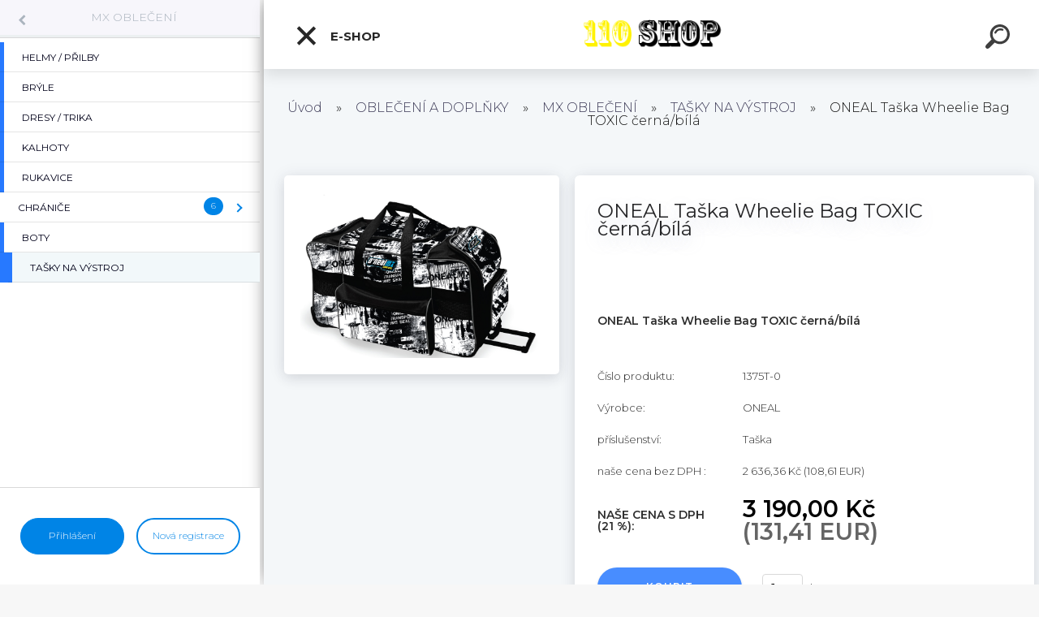

--- FILE ---
content_type: text/html; charset=utf-8
request_url: https://www.110shop.cz/ONEAL-Taska-Wheelie-Bag-TOXIC-cerna-bila-d291.htm
body_size: 23585
content:

    <!DOCTYPE html>
    <html xmlns:og="http://ogp.me/ns#" xmlns:fb="http://www.facebook.com/2008/fbml" lang="cs" class="tmpl__kryptonit menu-typ5-selected menu-widescreen-load">
      <head>
          <script>
              window.cookie_preferences = getCookieSettings('cookie_preferences');
              window.cookie_statistics = getCookieSettings('cookie_statistics');
              window.cookie_marketing = getCookieSettings('cookie_marketing');

              function getCookieSettings(cookie_name) {
                  if (document.cookie.length > 0)
                  {
                      cookie_start = document.cookie.indexOf(cookie_name + "=");
                      if (cookie_start != -1)
                      {
                          cookie_start = cookie_start + cookie_name.length + 1;
                          cookie_end = document.cookie.indexOf(";", cookie_start);
                          if (cookie_end == -1)
                          {
                              cookie_end = document.cookie.length;
                          }
                          return unescape(document.cookie.substring(cookie_start, cookie_end));
                      }
                  }
                  return false;
              }
          </script>
                <title>OBLEČENÍ A DOPLŇKY | ONEAL Taška Wheelie Bag TOXIC černá/bílá | www.110shop.cz</title>
        <script type="text/javascript">var action_unavailable='action_unavailable';var id_language = 'cs';var id_country_code = 'CZ';var language_code = 'cs-CZ';var path_request = '/request.php';var type_request = 'POST';var cache_break = "2511"; var enable_console_debug = false; var enable_logging_errors = false;var administration_id_language = 'cs';var administration_id_country_code = 'CZ';</script>          <script type="text/javascript" src="//ajax.googleapis.com/ajax/libs/jquery/1.8.3/jquery.min.js"></script>
          <script type="text/javascript" src="//code.jquery.com/ui/1.12.1/jquery-ui.min.js" ></script>
                  <script src="/wa_script/js/jquery.hoverIntent.minified.js?_=2025-01-14-11-59" type="text/javascript"></script>
        <script type="text/javascript" src="/admin/jscripts/jquery.qtip.min.js?_=2025-01-14-11-59"></script>
                  <script src="/wa_script/js/jquery.selectBoxIt.min.js?_=2025-01-14-11-59" type="text/javascript"></script>
                  <script src="/wa_script/js/bs_overlay.js?_=2025-01-14-11-59" type="text/javascript"></script>
        <script src="/wa_script/js/bs_design.js?_=2025-01-14-11-59" type="text/javascript"></script>
        <script src="/admin/jscripts/wa_translation.js?_=2025-01-14-11-59" type="text/javascript"></script>
        <link rel="stylesheet" type="text/css" href="/css/jquery.selectBoxIt.wa_script.css?_=2025-01-14-11-59" media="screen, projection">
        <link rel="stylesheet" type="text/css" href="/css/jquery.qtip.lupa.css?_=2025-01-14-11-59">
        
                  <script src="/wa_script/js/jquery.colorbox-min.js?_=2025-01-14-11-59" type="text/javascript"></script>
          <link rel="stylesheet" type="text/css" href="/css/colorbox.css?_=2025-01-14-11-59">
          <script type="text/javascript">
            jQuery(document).ready(function() {
              (function() {
                function createGalleries(rel) {
                  var regex = new RegExp(rel + "\\[(\\d+)]"),
                      m, group = "g_" + rel, groupN;
                  $("a[rel*=" + rel + "]").each(function() {
                    m = regex.exec(this.getAttribute("rel"));
                    if(m) {
                      groupN = group + m[1];
                    } else {
                      groupN = group;
                    }
                    $(this).colorbox({
                      rel: groupN,
                      slideshow:true,
                       maxWidth: "85%",
                       maxHeight: "85%",
                       returnFocus: false
                    });
                  });
                }
                createGalleries("lytebox");
                createGalleries("lyteshow");
              })();
            });</script>
          <script type="text/javascript">
      function init_products_hovers()
      {
        jQuery(".product").hoverIntent({
          over: function(){
            jQuery(this).find(".icons_width_hack").animate({width: "130px"}, 300, function(){});
          } ,
          out: function(){
            jQuery(this).find(".icons_width_hack").animate({width: "10px"}, 300, function(){});
          },
          interval: 40
        });
      }
      jQuery(document).ready(function(){

        jQuery(".param select, .sorting select").selectBoxIt();

        jQuery(".productFooter").click(function()
        {
          var $product_detail_link = jQuery(this).parent().find("a:first");

          if($product_detail_link.length && $product_detail_link.attr("href"))
          {
            window.location.href = $product_detail_link.attr("href");
          }
        });
        init_products_hovers();
        
        ebar_details_visibility = {};
        ebar_details_visibility["user"] = false;
        ebar_details_visibility["basket"] = false;

        ebar_details_timer = {};
        ebar_details_timer["user"] = setTimeout(function(){},100);
        ebar_details_timer["basket"] = setTimeout(function(){},100);

        function ebar_set_show($caller)
        {
          var $box_name = $($caller).attr("id").split("_")[0];

          ebar_details_visibility["user"] = false;
          ebar_details_visibility["basket"] = false;

          ebar_details_visibility[$box_name] = true;

          resolve_ebar_set_visibility("user");
          resolve_ebar_set_visibility("basket");
        }

        function ebar_set_hide($caller)
        {
          var $box_name = $($caller).attr("id").split("_")[0];

          ebar_details_visibility[$box_name] = false;

          clearTimeout(ebar_details_timer[$box_name]);
          ebar_details_timer[$box_name] = setTimeout(function(){resolve_ebar_set_visibility($box_name);},300);
        }

        function resolve_ebar_set_visibility($box_name)
        {
          if(   ebar_details_visibility[$box_name]
             && jQuery("#"+$box_name+"_detail").is(":hidden"))
          {
            jQuery("#"+$box_name+"_detail").slideDown(300);
          }
          else if(   !ebar_details_visibility[$box_name]
                  && jQuery("#"+$box_name+"_detail").not(":hidden"))
          {
            jQuery("#"+$box_name+"_detail").slideUp(0, function() {
              $(this).css({overflow: ""});
            });
          }
        }

        
        jQuery("#user_icon").click(function(e)
        {
          if(jQuery(e.target).attr("id") == "user_icon")
          {
            window.location.href = "https://www.110shop.cz/110shop/e-login/";
          }
        });

        jQuery("#basket_icon").click(function(e)
        {
          if(jQuery(e.target).attr("id") == "basket_icon")
          {
            window.location.href = "https://www.110shop.cz/110shop/e-basket/";
          }
        });
      
      });
    </script>        <meta http-equiv="Content-language" content="cs">
        <meta http-equiv="Content-Type" content="text/html; charset=utf-8">
        <meta name="language" content="czech">
        <meta name="keywords" content="oneal,taška,wheelie,bag,toxic,černá/bílá">
        <meta name="description" content="Velká prostorná taška vhodná pro MTB i motokros">
        <meta name="revisit-after" content="1 Days">
        <meta name="distribution" content="global">
        <meta name="expires" content="never">
                  <meta name="expires" content="never">
                    <link rel="previewimage" href="https://www.110shop.cz/fotky1982/fotos/_vyr_291Ta__ka_Wheelie_B_4fbcee6dc9781.jpg" />
                    <link rel="canonical" href="https://www.110shop.cz/ONEAL-Taska-Wheelie-Bag-TOXIC-cerna-bila-d291.htm?tab=description"/>
          <meta property="og:image" content="http://www.110shop.cz/fotky1982/fotos/_vyrn_291Ta__ka_Wheelie_B_4fbcee6dc9781.jpg" />
<meta property="og:image:secure_url" content="https://www.110shop.cz/fotky1982/fotos/_vyrn_291Ta__ka_Wheelie_B_4fbcee6dc9781.jpg" />
<meta property="og:image:type" content="image/jpeg" />
<meta property="og:url" content="http://www.110shop.cz/110shop/eshop/10-1-OBLECENI-A-DOPLNKY/254-3-TASKY-NA-VYSTROJ/5/291-ONEAL-Taska-Wheelie-Bag-TOXIC-cerna-bila" />
<meta property="og:title" content="ONEAL Taška Wheelie Bag TOXIC černá/bílá" />
<meta property="og:description" content="Velká prostorná taška vhodná pro MTB i motokros" />
<meta property="og:type" content="product" />
<meta property="og:site_name" content="www.110shop.cz" />

<meta name="google-site-verification" content="UA-45882968-1"/>            <meta name="robots" content="index, follow">
                    <link rel="stylesheet" type="text/css" href="/css/lang_dependent_css/lang_cs.css?_=2025-01-14-11-59" media="screen, projection">
                <link rel='stylesheet' type='text/css' href='/wa_script/js/styles.css?_=2025-01-14-11-59'>
        <script language='javascript' type='text/javascript' src='/wa_script/js/javascripts.js?_=2025-01-14-11-59'></script>
        <script language='javascript' type='text/javascript' src='/wa_script/js/check_tel.js?_=2025-01-14-11-59'></script>
          <script src="/assets/javascripts/buy_button.js?_=2025-01-14-11-59"></script>
            <script type="text/javascript" src="/wa_script/js/bs_user.js?_=2025-01-14-11-59"></script>
        <script type="text/javascript" src="/wa_script/js/bs_fce.js?_=2025-01-14-11-59"></script>
        <script type="text/javascript" src="/wa_script/js/bs_fixed_bar.js?_=2025-01-14-11-59"></script>
        <script type="text/javascript" src="/bohemiasoft/js/bs.js?_=2025-01-14-11-59"></script>
        <script src="/wa_script/js/jquery.number.min.js?_=2025-01-14-11-59" type="text/javascript"></script>
        <script type="text/javascript">
            BS.User.id = 1982;
            BS.User.domain = "110shop";
            BS.User.is_responsive_layout = true;
            BS.User.max_search_query_length = 50;
            BS.User.max_autocomplete_words_count = 5;

            WA.Translation._autocompleter_ambiguous_query = ' Hledavý výraz je pro našeptávač příliš obecný. Zadejte prosím další znaky, slova nebo pokračujte odesláním formuláře pro vyhledávání.';
            WA.Translation._autocompleter_no_results_found = ' Nebyly nalezeny žádné produkty ani kategorie.';
            WA.Translation._error = " Chyba";
            WA.Translation._success = " Nastaveno";
            WA.Translation._warning = " Upozornění";
            WA.Translation._multiples_inc_notify = '<p class="multiples-warning"><strong>Tento produkt je možné objednat pouze v násobcích #inc#. </strong><br><small>Vámi zadaný počet kusů byl navýšen dle tohoto násobku.</small></p>';
            WA.Translation._shipping_change_selected = " Změnit...";
            WA.Translation._shipping_deliver_to_address = " Zásilka bude doručena na zvolenou adresu";

            BS.Design.template = {
              name: "kryptonit",
              is_selected: function(name) {
                if(Array.isArray(name)) {
                  return name.indexOf(this.name) > -1;
                } else {
                  return name === this.name;
                }
              }
            };
            BS.Design.isLayout3 = true;
            BS.Design.templates = {
              TEMPLATE_ARGON: "argon",TEMPLATE_NEON: "neon",TEMPLATE_CARBON: "carbon",TEMPLATE_XENON: "xenon",TEMPLATE_AURUM: "aurum",TEMPLATE_CUPRUM: "cuprum",TEMPLATE_ERBIUM: "erbium",TEMPLATE_CADMIUM: "cadmium",TEMPLATE_BARIUM: "barium",TEMPLATE_CHROMIUM: "chromium",TEMPLATE_SILICIUM: "silicium",TEMPLATE_IRIDIUM: "iridium",TEMPLATE_INDIUM: "indium",TEMPLATE_OXYGEN: "oxygen",TEMPLATE_HELIUM: "helium",TEMPLATE_FLUOR: "fluor",TEMPLATE_FERRUM: "ferrum",TEMPLATE_TERBIUM: "terbium",TEMPLATE_URANIUM: "uranium",TEMPLATE_ZINCUM: "zincum",TEMPLATE_CERIUM: "cerium",TEMPLATE_KRYPTON: "krypton",TEMPLATE_THORIUM: "thorium",TEMPLATE_ETHERUM: "etherum",TEMPLATE_KRYPTONIT: "kryptonit",TEMPLATE_TITANIUM: "titanium",TEMPLATE_PLATINUM: "platinum"            };
        </script>
                  <script src="/js/progress_button/modernizr.custom.js"></script>
                      <link rel="stylesheet" type="text/css" href="/bower_components/owl.carousel/dist/assets/owl.carousel.min.css" />
            <link rel="stylesheet" type="text/css" href="/bower_components/owl.carousel/dist/assets/owl.theme.default.min.css" />
            <script src="/bower_components/owl.carousel/dist/owl.carousel.min.js"></script>
                      <link type="text/css" rel="stylesheet" href="/bower_components/jQuery.mmenu/dist/jquery.mmenu.css" />
            <link type="text/css" rel="stylesheet" href="/bower_components/jQuery.mmenu/dist/addons/searchfield/jquery.mmenu.searchfield.css" />
            <link type="text/css" rel="stylesheet" href="/bower_components/jQuery.mmenu/dist/addons//navbars/jquery.mmenu.navbars.css" />
            <link type="text/css" rel="stylesheet" href="/bower_components/jQuery.mmenu/dist/extensions//pagedim/jquery.mmenu.pagedim.css" />
            <link type="text/css" rel="stylesheet" href="/bower_components/jQuery.mmenu/dist/extensions/effects/jquery.mmenu.effects.css" />
            <link type="text/css" rel="stylesheet" href="/bower_components/jQuery.mmenu/dist/addons/counters/jquery.mmenu.counters.css" />
            <link type="text/css" rel="stylesheet" href="/assets/vendor/hamburgers/hamburgers.min.css" />
            <script src="/bower_components/jQuery.mmenu/dist/jquery.mmenu.all.js"></script>
            <script src="/wa_script/js/bs_slide_menu.js?_=2025-01-14-11-59"></script>
                        <link rel="stylesheet" type="text/css" href="/css/progress_button/progressButton.css" />
            <script src="/js/progress_button/progressButton.js?_=2025-01-14-11-59"></script>
                        <script src="/wa_script/js/cart/BS.Cart.js?_=2025-01-14-11-59"></script>
                        <link rel="stylesheet" type="text/css" href="/assets/vendor/revolution-slider/css/settings.css?_=5.4.8" />
            <link rel="stylesheet" type="text/css" href="/assets/vendor/revolution-slider/css/layers.css?_=5.4.8" />
            <script src="/assets/vendor/revolution-slider/js/jquery.themepunch.tools.min.js?_=5.4.8"></script>
            <script src="/assets/vendor/revolution-slider/js/jquery.themepunch.revolution.min.js?_=5.4.8"></script>
                    <link rel="stylesheet" type="text/css" href="//static.bohemiasoft.com/jave/style.css?_=2025-01-14-11-59" media="screen">
                    <link rel="stylesheet" type="text/css" href="/css/font-awesome.4.7.0.min.css" media="screen">
          <link rel="stylesheet" type="text/css" href="/sablony/nove/kryptonit/kryptonitwhite/css/product_var3.css?_=2025-01-14-11-59" media="screen">
                    <link rel="stylesheet"
                type="text/css"
                id="tpl-editor-stylesheet"
                href="/sablony/nove/kryptonit/kryptonitwhite/css/colors.css?_=2025-01-14-11-59"
                media="screen">

          <meta name="viewport" content="width=device-width, initial-scale=1.0">
          <link rel="stylesheet" 
                   type="text/css" 
                   href="https://static.bohemiasoft.com/custom-css/kryptonit.css?_1761721400" 
                   media="screen"><style type="text/css">
               <!--#site_logo{
                  width: 275px;
                  height: 100px;
                  background-image: url('/fotky1982/design_setup/images/logo_napis2.png?cache_time=1700683998');
                  background-repeat: no-repeat;
                  
                }html body #page #pageHeader.myheader { 
          
          border: black;
          background-repeat: repeat;
          background-position: 0px 0px;
          
        }#page_background{
                  background-image: none;
                  background-repeat: repeat;
                  background-position: 0px 0px;
                  background-color: #000000;
                }.bgLupa{
                  padding: 0;
                  border: none;
                }
      /***font nadpisu***/
      #left-box .title_left_eshop {
          color: #ede631!important;
      }
      /***pozadi nadpisu***/
      #left-box .title_left_eshop {
          background-color: #000000!important;
      }
      /***font kategorie***/
      body #page .leftmenu2 ul li a {
                  color: #000000!important;
      }
      body #page .leftmenu ul li a {
                  color: #000000!important;
      }
      /***pozadi kategorie***/
      body #page .leftmenu2 ul li a {
                  background-color:#ffffff!important;
      }
      body #page .leftmenu ul li a {
                  background-color:#ffffff!important;
      }
      /***font kategorie - hover, active***/
      body #page .leftmenu2 ul li a:hover, body #page .leftmenu2 ul li.leftmenuAct a {
                  color:#000000 !important;
      }
      body #page .leftmenu ul li a:hover, body #page .leftmenu ul li.leftmenuAct a {
                  color:#000000 !important;
      }
      /***pozadi kategorie - hover, active***/
      body #page .leftmenu2 ul li a:hover, body #page .leftmenu2 ul li.leftmenuAct a {
                  background-color:#ede631!important;
      }
      #left-box .leftmenu > ul > li:hover > a, html #page ul li.leftmenuAct a, #left-box ul li a:hover {
                  background-color:#ede631!important;
      }
      /***before kategorie***/
      #left-box li a::before {
                  color: #ffffff!important; 
        } 
      /***before kategorie - hover, active***/
      .leftmenu li:hover a::before, .leftmenuAct a::before, .leftmenu2 li:hover a::before, .leftmenuAct a::before {
                  color: #000000!important; 
        }
      /***ramecek***/
      #left-box ul li a, #left-box .leftmenu > ul > li:hover > a, #left-box .leftmenuAct a, #left-box .leftmenu2 > ul > li:hover > a, #left-box .leftmenuAct a {
          border-color: #ffffff!important;
        }
      /***font podkategorie***/
      body #page .leftmenu2 ul ul li a {
                  color:#000000!important;
        }
      body #page .leftmenu ul ul li a, body #page .leftmenu ul li.leftmenuAct ul li a {
            color:#000000!important;
            border-color:#000000!important;
        }
      /***pozadi podkategorie***/
      body #page .leftmenu2 ul ul li a {
                  background-color:#ffffff!important;
      }
      body #page .leftmenu ul ul li a, #left-box .leftmenu ul ul::after, #left-box .leftmenu ul ul, html #page ul ul li.leftmenuAct {
                  background-color:#ffffff!important;
      }
      /***font podkategorie - hover, active***/
      body #page .leftmenu2 ul ul li a:hover, body #page .leftmenu2 ul ul li.leftmenu2Act a{
                  color: #000000 !important;
        }
      body #page .leftmenu ul ul li a:hover, body #page .leftmenu ul li.leftmenuAct ul li a:hover{
            color: #000000 !important;
        }
      /***pozadi podkategorie - hover, active***/
      body #page .leftmenu2 ul ul li a:hover, body #page .leftmenu2 ul ul li.leftmenu2Act a{
                  background-color:#ede631!important;
        }
      body #page .leftmenu ul ul li a:hover, body #page .leftmenu ul ul li.leftmenuAct a{
                  border-color:#ede631!important;
        }
      /***before podkategorie***/
      html #left-box .leftmenu2 ul ul a::before{
                  color: #ffffff!important; 
        }
      html #left-box .leftmenu ul ul a::before{
                  color: #ffffff!important; 
      }
      /***before podkategorie - hover, active***/
      html #left-box .leftmenu2 ul ul li:hover a::before, html #left-box .leftmenu2 ul ul li.leftmenu2Act a::before{
                  color: #000000 !important; 
        }
      html #left-box .leftmenu ul ul li:hover a::before, html #left-box .leftmenu ul ul li.leftmenuAct a::before{
                  color: #000000 !important; 
        } /***font oddelovace***/
      body #page .leftmenu2 ul li.leftmenuCat, body #page .leftmenu2 ul li.leftmenuCat:hover {
                  color: #ede631!important;
        }
      body #page .leftmenu ul li.leftmenuCat, body #page .leftmenu ul li.leftmenuCat:hover {
                  color: #ede631!important;
        }/***pozadi oddelovace***/
      body #page .leftmenu2 ul li.leftmenuCat, body #page .leftmenu2 ul li.leftmenuCat:hover {
                  background-color:#ffffff!important;
        }
      body #page .leftmenu ul li.leftmenuCat, body #page .leftmenu ul li.leftmenuCat:hover {
                  background-color:#ffffff!important;
        }/***ramecek oddelovace***/
      .centerpage_params_filter_areas .ui-slider-range, .category-menu-sep-order-1, .category-menu-sep-order-2, .category-menu-sep-order-3, .category-menu-sep-order-4, .category-menu-sep-order-5, .category-menu-sep-order-6, .category-menu-sep-order-7, .category-menu-sep-order-8, .category-menu-sep-order-9, .category-menu-sep-order-10, .category-menu-sep-order-11, .category-menu-sep-order-12, .category-menu-sep-order-13, .category-menu-sep-order-14, .category-menu-sep-order-15, textarea:hover {
          border-color: #ffffff!important;
        }

 :root { 
 }
-->
                </style>          <link rel="stylesheet" type="text/css" href="/fotky1982/design_setup/css/user_defined.css?_=1641807039" media="screen, projection">
                    <script type="text/javascript" src="/admin/jscripts/wa_dialogs.js?_=2025-01-14-11-59"></script>
                <script type="text/javascript" src="/wa_script/js/search_autocompleter.js?_=2025-01-14-11-59"></script>
            <script type="text/javascript" src="/wa_script/js/template/vanilla-tilt.js?_=2025-01-14-11-59"></script>
                  <script>
              WA.Translation._complete_specification = "Kompletní specifikace";
              WA.Translation._dont_have_acc = "Nemáte účet? ";
              WA.Translation._have_acc = "Již máte účet? ";
              WA.Translation._register_titanium = "Zaregistrujte se ";
              WA.Translation._login_titanium = "Přihlašte se ";
              WA.Translation._placeholder_voucher = "Sem vložte kód";
          </script>
                <script src="/wa_script/js/template/kryptonit/script.js?_=2025-01-14-11-59"></script>
                    <link rel="stylesheet" type="text/css" href="/assets/vendor/magnific-popup/magnific-popup.css" />
      <script src="/assets/vendor/magnific-popup/jquery.magnific-popup.js"></script>
      <script type="text/javascript">
        BS.env = {
          decPoint: ",",
          basketFloatEnabled: false        };
      </script>
      <script type="text/javascript" src="/node_modules/select2/dist/js/select2.min.js"></script>
      <script type="text/javascript" src="/node_modules/maximize-select2-height/maximize-select2-height.min.js"></script>
      <script type="text/javascript">
        (function() {
          $.fn.select2.defaults.set("language", {
            noResults: function() {return " Nenalezeny žádné položky"},
            inputTooShort: function(o) {
              var n = o.minimum - o.input.length;
              return " Prosím zadejte #N# nebo více znaků.".replace("#N#", n);
            }
          });
          $.fn.select2.defaults.set("width", "100%")
        })();

      </script>
      <link type="text/css" rel="stylesheet" href="/node_modules/select2/dist/css/select2.min.css" />
      <script type="text/javascript" src="/wa_script/js/countdown_timer.js?_=2025-01-14-11-59"></script>
      <script type="text/javascript" src="/wa_script/js/app.js?_=2025-01-14-11-59"></script>
      <script type="text/javascript" src="/node_modules/jquery-validation/dist/jquery.validate.min.js"></script>

      
          </head>
      <body class="lang-cs layout3 not-home page-product-detail page-product-291 basket-empty slider-available pr-not-transparent-img vat-payer-y alternative-currency-y" >
    <!-- MMENU PAGE -->
  <div id="mainPage">
        <a name="topweb"></a>
        
  <div id="responsive_layout_large"></div><div id="page">    <script type="text/javascript">
      var responsive_articlemenu_name = ' Menu';
      var responsive_eshopmenu_name = ' E-shop';
    </script>
        <div class="myheader" id="pageHeader">
        <div class="header-wrap container">
                <div class="slide-menu menu-typ-5" id="slideMenu">
      <button type="button" id="navButtonIcon" class="hamburger hamburger--elastic">
        <span class="hamburger-box">
         <span class="hamburger-inner"></span>
        </span>
        E-shop      </button>
      <div class="slide-menu-content" id="sideMenuBar">
        <ul class="menu-root">
              <li class="divider mm-title menu-title eshop">
      E-shop    </li>
        <li class="eshop-menu-item">
              <a href="/MOTOCYKLY-c24_0_1.htm" target="_self">
                  <span>
          MOTOCYKLY        </span>
              </a>
              <ul class="eshop-submenu">
          <li class="eshop-menu-item">
              <a href="/MOTOCYKLY-c24_344_2.htm" target="_self">
                  <span>
          HONDA         </span>
              </a>
              <ul class="eshop-submenu">
          <li class="eshop-menu-item">
              <a href="/MOTOCYKLY-c24_358_3.htm" target="_self">
                  <span>
          HONDA - RED MOTO ENDURO         </span>
              </a>
            </li>
          </ul>
          </li>
        <li class="eshop-menu-item">
              <a href="/MOTOCYKLY-c24_341_2.htm" target="_self">
                  <span>
          KTM / GAS GAS / HUSQVARNA        </span>
              </a>
            </li>
        <li class="eshop-menu-item">
              <a href="/MOTOCYKLY-c24_343_2.htm" target="_self">
                  <span>
          FANTIC        </span>
              </a>
            </li>
        <li class="eshop-menu-item">
              <a href="/MOTOCYKLY-c24_345_2.htm" target="_self">
                  <span>
          YAMAHA        </span>
              </a>
            </li>
        <li class="eshop-menu-item">
              <a href="/MOTOCYKLY-c24_351_2.htm" target="_self">
                  <span>
          KAWASAKI         </span>
              </a>
            </li>
        <li class="eshop-menu-item">
              <a href="/MOTOCYKLY-c24_347_2.htm" target="_self">
                  <span>
          MOTO MORINI         </span>
              </a>
            </li>
        <li class="eshop-menu-item">
              <a href="/MOTOCYKLY-c24_364_2.htm" target="_self">
                  <span>
          KENTOYA        </span>
              </a>
            </li>
        <li class="eshop-menu-item">
              <a href="/MOTOCYKLY-c24_352_2.htm" target="_self">
                  <span>
          YUKI        </span>
              </a>
            </li>
        <li class="eshop-menu-item">
              <a href="/MOTOCYKLY-c24_356_2.htm" target="_self">
                  <span>
          OSTATNÍ ZNAČKY        </span>
              </a>
              <ul class="eshop-submenu">
          <li class="eshop-menu-item">
              <a href="/MOTOCYKLY-c24_360_3.htm" target="_self">
                  <span>
          RIEJU        </span>
              </a>
            </li>
        <li class="eshop-menu-item">
              <a href="/MOTOCYKLY-c24_361_3.htm" target="_self">
                  <span>
          BETA MOTORS         </span>
              </a>
            </li>
        <li class="eshop-menu-item">
              <a href="/MOTOCYKLY-c24_362_3.htm" target="_self">
                  <span>
          SWM        </span>
              </a>
            </li>
        <li class="eshop-menu-item">
              <a href="/MOTOCYKLY-c24_363_3.htm" target="_self">
                  <span>
          MALAGUTI        </span>
              </a>
            </li>
        <li class="eshop-menu-item">
              <a href="/MOTOCYKLY-c24_357_3.htm" target="_self">
                  <span>
          ZONTES         </span>
              </a>
            </li>
        <li class="eshop-menu-item">
              <a href="/MOTOCYKLY-c24_359_3.htm" target="_self">
                  <span>
          MOTORRO        </span>
              </a>
            </li>
          </ul>
          </li>
        <li class="eshop-menu-item">
              <a href="/MOTOCYKLY-c24_346_2.htm" target="_self">
                  <span>
          BAZAR        </span>
              </a>
            </li>
          </ul>
          </li>
        <li class="eshop-menu-item">
              <a href="/ELEKTRO-MOTORKY-KOLA-c25_0_1.htm" target="_self">
                  <span>
          ELEKTRO MOTORKY / KOLA        </span>
              </a>
            </li>
        <li class="eshop-menu-item">
              <a href="/CTYRKOLKY-ATV-c23_0_1.htm" target="_self">
                  <span>
          ČTYŘKOLKY - ATV        </span>
              </a>
            </li>
        <li class="eshop-menu-item">
              <a href="/THUMPSTAR-MOTO-c20_0_1.htm" target="_self">
                  <span>
          THUMPSTAR - MOTO        </span>
              </a>
              <ul class="eshop-submenu">
          <li class="eshop-menu-item">
              <a href="/THUMPSTAR-MOTO-c20_332_2.htm" target="_self">
                  <span>
          MOTORKY - PITBIKE        </span>
              </a>
            </li>
        <li class="eshop-menu-item">
              <a href="/THUMPSTAR-MOTO-c20_339_2.htm" target="_self">
                  <span>
          BALANČNÍ KOLA (DĚTI)        </span>
              </a>
            </li>
        <li class="eshop-menu-item">
              <a href="/THUMPSTAR-MOTO-c20_340_2.htm" target="_self">
                  <span>
          ČTYŘKOLKY - ATV        </span>
              </a>
            </li>
        <li class="eshop-menu-item">
              <a href="/THUMPSTAR-MOTO-c20_333_2.htm" target="_self">
                  <span>
          NÁHRADNÍ DÍLY         </span>
              </a>
            </li>
          </ul>
          </li>
        <li class="eshop-menu-item">
              <a href="/YCF-MOTO-c19_0_1.htm" target="_self">
                  <span>
          YCF MOTO        </span>
              </a>
              <ul class="eshop-submenu">
          <li class="eshop-menu-item">
              <a href="/YCF-MOTO-c19_209_2.htm" target="_self">
                  <span>
          MOTORKY(PITBIKE)        </span>
              </a>
              <ul class="eshop-submenu">
          <li class="eshop-menu-item">
              <a href="/YCF-MOTO-c19_337_3.htm" target="_self">
                  <span>
          2021        </span>
              </a>
            </li>
        <li class="eshop-menu-item">
              <a href="/YCF-MOTO-c19_336_3.htm" target="_self">
                  <span>
          2020        </span>
              </a>
            </li>
        <li class="eshop-menu-item">
              <a href="/YCF-MOTO-c19_212_3.htm" target="_self">
                  <span>
          2019        </span>
              </a>
            </li>
        <li class="eshop-menu-item">
              <a href="/YCF-MOTO-c19_210_3.htm" target="_self">
                  <span>
          2018        </span>
              </a>
            </li>
        <li class="eshop-menu-item">
              <a href="/YCF-MOTO-c19_211_3.htm" target="_self">
                  <span>
          2017        </span>
              </a>
            </li>
          </ul>
          </li>
        <li class="eshop-menu-item">
              <a href="/YCF-MOTO-c19_202_2.htm" target="_self">
                  <span>
          NÁHRADNÍ DÍLY        </span>
              </a>
              <ul class="eshop-submenu">
          <li class="eshop-menu-item">
              <a href="/YCF-MOTO-c19_284_3.htm" target="_self">
                  <span>
          KOMPLETNÍ MOTORY         </span>
              </a>
            </li>
        <li class="eshop-menu-item">
              <a href="/YCF-MOTO-c19_288_3.htm" target="_self">
                  <span>
          DÍLY MOTOR        </span>
              </a>
              <ul class="eshop-submenu">
          <li class="eshop-menu-item">
              <a href="/YCF-MOTO-c19_292_4.htm" target="_self">
                  <span>
          KARBURÁTOR        </span>
              </a>
            </li>
        <li class="eshop-menu-item">
              <a href="/YCF-MOTO-c19_293_4.htm" target="_self">
                  <span>
          KARTERY        </span>
              </a>
            </li>
        <li class="eshop-menu-item">
              <a href="/YCF-MOTO-c19_294_4.htm" target="_self">
                  <span>
          HLAVA        </span>
              </a>
            </li>
        <li class="eshop-menu-item">
              <a href="/YCF-MOTO-c19_295_4.htm" target="_self">
                  <span>
          VÁLEC        </span>
              </a>
            </li>
        <li class="eshop-menu-item">
              <a href="/YCF-MOTO-c19_296_4.htm" target="_self">
                  <span>
          STARTÉR        </span>
              </a>
            </li>
        <li class="eshop-menu-item">
              <a href="/YCF-MOTO-c19_297_4.htm" target="_self">
                  <span>
          ROZVODY         </span>
              </a>
            </li>
        <li class="eshop-menu-item">
              <a href="/YCF-MOTO-c19_298_4.htm" target="_self">
                  <span>
          ELEKTROINSTALACE        </span>
              </a>
            </li>
        <li class="eshop-menu-item">
              <a href="/YCF-MOTO-c19_299_4.htm" target="_self">
                  <span>
          SPOJKA        </span>
              </a>
            </li>
        <li class="eshop-menu-item">
              <a href="/YCF-MOTO-c19_300_4.htm" target="_self">
                  <span>
          OIL FILTR A  ZÁTKY        </span>
              </a>
            </li>
        <li class="eshop-menu-item">
              <a href="/YCF-MOTO-c19_301_4.htm" target="_self">
                  <span>
          VZDUCH.FILTRY         </span>
              </a>
            </li>
        <li class="eshop-menu-item">
              <a href="/YCF-MOTO-c19_302_4.htm" target="_self">
                  <span>
          TĚSNĚNÍ        </span>
              </a>
            </li>
        <li class="eshop-menu-item">
              <a href="/YCF-MOTO-c19_303_4.htm" target="_self">
                  <span>
          PÍSTNÍ SADY        </span>
              </a>
            </li>
        <li class="eshop-menu-item">
              <a href="/YCF-MOTO-c19_304_4.htm" target="_self">
                  <span>
          CHLADIČE OIL.        </span>
              </a>
            </li>
        <li class="eshop-menu-item">
              <a href="/YCF-MOTO-c19_305_4.htm" target="_self">
                  <span>
          PŘEVODOVKA        </span>
              </a>
            </li>
        <li class="eshop-menu-item">
              <a href="/YCF-MOTO-c19_306_4.htm" target="_self">
                  <span>
          KLIKA        </span>
              </a>
            </li>
        <li class="eshop-menu-item">
              <a href="/YCF-MOTO-c19_307_4.htm" target="_self">
                  <span>
          ŠROUBY A POD.        </span>
              </a>
            </li>
          </ul>
          </li>
        <li class="eshop-menu-item">
              <a href="/YCF-MOTO-c19_283_3.htm" target="_self">
                  <span>
          DÍLY PODVOZEK         </span>
              </a>
              <ul class="eshop-submenu">
          <li class="eshop-menu-item">
              <a href="/YCF-MOTO-c19_285_4.htm" target="_self">
                  <span>
          PLASTY         </span>
              </a>
            </li>
        <li class="eshop-menu-item">
              <a href="/YCF-MOTO-c19_286_4.htm" target="_self">
                  <span>
          POLEPY        </span>
              </a>
            </li>
        <li class="eshop-menu-item">
              <a href="/YCF-MOTO-c19_308_4.htm" target="_self">
                  <span>
          TLUMIČE        </span>
              </a>
            </li>
        <li class="eshop-menu-item">
              <a href="/YCF-MOTO-c19_309_4.htm" target="_self">
                  <span>
          BATERKY        </span>
              </a>
            </li>
        <li class="eshop-menu-item">
              <a href="/YCF-MOTO-c19_310_4.htm" target="_self">
                  <span>
          RÁM        </span>
              </a>
            </li>
        <li class="eshop-menu-item">
              <a href="/YCF-MOTO-c19_311_4.htm" target="_self">
                  <span>
          KYVKA        </span>
              </a>
            </li>
        <li class="eshop-menu-item">
              <a href="/YCF-MOTO-c19_312_4.htm" target="_self">
                  <span>
          LANKA        </span>
              </a>
            </li>
        <li class="eshop-menu-item">
              <a href="/YCF-MOTO-c19_313_4.htm" target="_self">
                  <span>
          NÁDRŽ        </span>
              </a>
            </li>
        <li class="eshop-menu-item">
              <a href="/YCF-MOTO-c19_314_4.htm" target="_self">
                  <span>
          PŘEPÍNAČE        </span>
              </a>
            </li>
        <li class="eshop-menu-item">
              <a href="/YCF-MOTO-c19_315_4.htm" target="_self">
                  <span>
          KOLA        </span>
              </a>
            </li>
        <li class="eshop-menu-item">
              <a href="/YCF-MOTO-c19_316_4.htm" target="_self">
                  <span>
          VÝFUK        </span>
              </a>
            </li>
        <li class="eshop-menu-item">
              <a href="/YCF-MOTO-c19_317_4.htm" target="_self">
                  <span>
          SEDAČKY        </span>
              </a>
            </li>
        <li class="eshop-menu-item">
              <a href="/YCF-MOTO-c19_318_4.htm" target="_self">
                  <span>
          ŘIDÍTKA        </span>
              </a>
            </li>
        <li class="eshop-menu-item">
              <a href="/YCF-MOTO-c19_319_4.htm" target="_self">
                  <span>
          PÁČKY        </span>
              </a>
            </li>
        <li class="eshop-menu-item">
              <a href="/YCF-MOTO-c19_320_4.htm" target="_self">
                  <span>
          ŘADIČKY        </span>
              </a>
            </li>
        <li class="eshop-menu-item">
              <a href="/YCF-MOTO-c19_321_4.htm" target="_self">
                  <span>
          VODÍTKA ŘETEZU        </span>
              </a>
            </li>
        <li class="eshop-menu-item">
              <a href="/YCF-MOTO-c19_322_4.htm" target="_self">
                  <span>
          ŘETEZ        </span>
              </a>
            </li>
        <li class="eshop-menu-item">
              <a href="/YCF-MOTO-c19_323_4.htm" target="_self">
                  <span>
          KRYTY         </span>
              </a>
            </li>
        <li class="eshop-menu-item">
              <a href="/YCF-MOTO-c19_324_4.htm" target="_self">
                  <span>
          BRÝLE A KLEMY         </span>
              </a>
            </li>
        <li class="eshop-menu-item">
              <a href="/YCF-MOTO-c19_325_4.htm" target="_self">
                  <span>
          SUPERMOTO        </span>
              </a>
            </li>
        <li class="eshop-menu-item">
              <a href="/YCF-MOTO-c19_326_4.htm" target="_self">
                  <span>
          ŠROUBY A POD.        </span>
              </a>
            </li>
        <li class="eshop-menu-item">
              <a href="/YCF-MOTO-c19_327_4.htm" target="_self">
                  <span>
          BRZDOVÝ SYSTEM        </span>
              </a>
            </li>
          </ul>
          </li>
        <li class="eshop-menu-item">
              <a href="/YCF-MOTO-c19_289_3.htm" target="_self">
                  <span>
          DAYTONA        </span>
              </a>
            </li>
        <li class="eshop-menu-item">
              <a href="/YCF-MOTO-c19_290_3.htm" target="_self">
                  <span>
          KEIHIN - KARBURATOR        </span>
              </a>
            </li>
        <li class="eshop-menu-item">
              <a href="/YCF-MOTO-c19_291_3.htm" target="_self">
                  <span>
          ENGI - TLUMIČE        </span>
              </a>
            </li>
          </ul>
          </li>
        <li class="eshop-menu-item">
              <a href="/YCF-MOTO-c19_203_2.htm" target="_self">
                  <span>
          PŘÍSLUŠENSTVÍ        </span>
              </a>
              <ul class="eshop-submenu">
          <li class="eshop-menu-item">
              <a href="/YCF-MOTO-c19_287_3.htm" target="_self">
                  <span>
          OBLEČENÍ        </span>
              </a>
            </li>
          </ul>
          </li>
        <li class="eshop-menu-item">
              <a href="/YCF-MOTO-c19_204_2.htm" target="_self">
                  <span>
          KATALOG YCF        </span>
              </a>
            </li>
          </ul>
          </li>
        <li class="eshop-menu-item">
              <a href="/APOLLO-MOTO-c21_0_1.htm" target="_self">
                  <span>
          APOLLO MOTO        </span>
              </a>
              <ul class="eshop-submenu">
          <li class="eshop-menu-item">
              <a href="/APOLLO-MOTO-c21_329_2.htm" target="_self">
                  <span>
          MOTORKY - PITBIKE        </span>
              </a>
            </li>
        <li class="eshop-menu-item">
              <a href="/APOLLO-MOTO-c21_330_2.htm" target="_self">
                  <span>
          ELEKTRO         </span>
              </a>
            </li>
        <li class="eshop-menu-item">
              <a href="/APOLLO-MOTO-c21_331_2.htm" target="_self">
                  <span>
          NÁHRADNÍ DÍLY         </span>
              </a>
            </li>
        <li class="eshop-menu-item">
              <a href="/APOLLO-MOTO-c21_338_2.htm" target="_self">
                  <span>
          BALANCE BIKE         </span>
              </a>
            </li>
          </ul>
          </li>
        <li class="eshop-menu-item">
              <a href="/TCB-BIKE-c22_0_1.htm" target="_self">
                  <span>
          TCB BIKE        </span>
              </a>
              <ul class="eshop-submenu">
          <li class="eshop-menu-item">
              <a href="/TCB-BIKE-c22_334_2.htm" target="_self">
                  <span>
          MOTORKY - PITBIKE        </span>
              </a>
            </li>
        <li class="eshop-menu-item">
              <a href="/TCB-BIKE-c22_335_2.htm" target="_self">
                  <span>
          NÁHRADNÍ DÍLY         </span>
              </a>
            </li>
          </ul>
          </li>
        <li class="eshop-menu-item">
              <a href="/SHOT-RACE-GEAR-MX-OBLECENI-c17_0_1.htm" target="_self">
                  <span>
          SHOT RACE GEAR - MX OBLEČENÍ        </span>
              </a>
              <ul class="eshop-submenu">
          <li class="eshop-menu-item">
              <a href="/SHOT-RACE-GEAR-MX-OBLECENI-c17_282_2.htm" target="_self">
                  <span>
          KOLEKCE 2020        </span>
              </a>
            </li>
        <li class="eshop-menu-item">
              <a href="/SHOT-RACE-GEAR-MX-OBLECENI-c17_328_2.htm" target="_self">
                  <span>
          KOLEKCE 2021        </span>
              </a>
            </li>
        <li class="eshop-menu-item">
              <a href="/SHOT-RACE-GEAR-MX-OBLECENI-c17_194_2.htm" target="_self">
                  <span>
          FREE GUN MX OBLEČENÍ        </span>
              </a>
              <ul class="eshop-submenu">
          <li class="eshop-menu-item">
              <a href="/SHOT-RACE-GEAR-MX-OBLECENI-c17_200_3.htm" target="_self">
                  <span>
          HELMY/PŘILBY        </span>
              </a>
            </li>
        <li class="eshop-menu-item">
              <a href="/SHOT-RACE-GEAR-MX-OBLECENI-c17_201_3.htm" target="_self">
                  <span>
          BRÝLE        </span>
              </a>
            </li>
        <li class="eshop-menu-item">
              <a href="/SHOT-RACE-GEAR-MX-OBLECENI-c17_213_3.htm" target="_self">
                  <span>
          MX OBLEČENÍ        </span>
              </a>
            </li>
          </ul>
          </li>
        <li class="eshop-menu-item">
              <a href="/SHOT-RACE-GEAR-MX-OBLECENI-c17_195_2.htm" target="_self">
                  <span>
          HELMY/PŘILBY        </span>
              </a>
            </li>
        <li class="eshop-menu-item">
              <a href="/SHOT-RACE-GEAR-MX-OBLECENI-c17_198_2.htm" target="_self">
                  <span>
          BRÝLE - MX        </span>
              </a>
            </li>
        <li class="eshop-menu-item">
              <a href="/SHOT-RACE-GEAR-MX-OBLECENI-c17_196_2.htm" target="_self">
                  <span>
          OBLEČENÍ MX        </span>
              </a>
              <ul class="eshop-submenu">
          <li class="eshop-menu-item">
              <a href="/SHOT-RACE-GEAR-MX-OBLECENI-c17_208_3.htm" target="_self">
                  <span>
          RUKAVICE        </span>
              </a>
            </li>
        <li class="eshop-menu-item">
              <a href="/SHOT-RACE-GEAR-MX-OBLECENI-c17_206_3.htm" target="_self">
                  <span>
          DRESY        </span>
              </a>
            </li>
        <li class="eshop-menu-item">
              <a href="/SHOT-RACE-GEAR-MX-OBLECENI-c17_207_3.htm" target="_self">
                  <span>
          KALHOTY        </span>
              </a>
            </li>
          </ul>
          </li>
        <li class="eshop-menu-item">
              <a href="/SHOT-RACE-GEAR-MX-OBLECENI-c17_197_2.htm" target="_self">
                  <span>
          BOTY - MX         </span>
              </a>
            </li>
        <li class="eshop-menu-item">
              <a href="/SHOT-RACE-GEAR-MX-OBLECENI-c17_205_2.htm" target="_self">
                  <span>
          CHRÁNIČE        </span>
              </a>
            </li>
          </ul>
          </li>
        <li class="eshop-menu-item">
              <a href="/CIVILNI-OBLECENI-c1_0_1.htm" target="_self">
                  <span>
          CIVILNÍ OBLEČENÍ        </span>
              </a>
              <ul class="eshop-submenu">
          <li class="eshop-menu-item">
              <a href="/CIVILNI-OBLECENI-c1_1_2.htm" target="_self">
                  <span>
          KLUCI/MUŽI        </span>
              </a>
              <ul class="eshop-submenu">
          <li class="eshop-menu-item">
              <a href="/CIVILNI-OBLECENI-c1_4_3.htm" target="_self">
                  <span>
          METAL MULISHA        </span>
              </a>
              <ul class="eshop-submenu">
          <li class="eshop-menu-item">
              <a href="/CIVILNI-OBLECENI-c1_16_4.htm" target="_self">
                  <span>
          BUNDY        </span>
              </a>
            </li>
        <li class="eshop-menu-item">
              <a href="/CIVILNI-OBLECENI-c1_17_4.htm" target="_self">
                  <span>
          MIKINY        </span>
              </a>
            </li>
        <li class="eshop-menu-item">
              <a href="/CIVILNI-OBLECENI-c1_18_4.htm" target="_self">
                  <span>
          TRIKA/TÍLKA        </span>
              </a>
            </li>
        <li class="eshop-menu-item">
              <a href="/CIVILNI-OBLECENI-c1_19_4.htm" target="_self">
                  <span>
          KALHOTY        </span>
              </a>
            </li>
        <li class="eshop-menu-item">
              <a href="/CIVILNI-OBLECENI-c1_20_4.htm" target="_self">
                  <span>
          KRAŤASY        </span>
              </a>
            </li>
        <li class="eshop-menu-item">
              <a href="/CIVILNI-OBLECENI-c1_21_4.htm" target="_self">
                  <span>
          BOTY        </span>
              </a>
            </li>
        <li class="eshop-menu-item">
              <a href="/CIVILNI-OBLECENI-c1_124_4.htm" target="_self">
                  <span>
          KOŠILE        </span>
              </a>
            </li>
          </ul>
          </li>
        <li class="eshop-menu-item">
              <a href="/CIVILNI-OBLECENI-c1_6_3.htm" target="_self">
                  <span>
          THOR        </span>
              </a>
              <ul class="eshop-submenu">
          <li class="eshop-menu-item">
              <a href="/CIVILNI-OBLECENI-c1_28_4.htm" target="_self">
                  <span>
          BUNDY        </span>
              </a>
            </li>
        <li class="eshop-menu-item">
              <a href="/CIVILNI-OBLECENI-c1_29_4.htm" target="_self">
                  <span>
          MIKINY        </span>
              </a>
            </li>
        <li class="eshop-menu-item">
              <a href="/CIVILNI-OBLECENI-c1_30_4.htm" target="_self">
                  <span>
          TRIKA/TÍLKA        </span>
              </a>
            </li>
          </ul>
          </li>
        <li class="eshop-menu-item">
              <a href="/CIVILNI-OBLECENI-c1_7_3.htm" target="_self">
                  <span>
          ONEAL        </span>
              </a>
              <ul class="eshop-submenu">
          <li class="eshop-menu-item">
              <a href="/CIVILNI-OBLECENI-c1_31_4.htm" target="_self">
                  <span>
          BUNDY        </span>
              </a>
            </li>
        <li class="eshop-menu-item">
              <a href="/CIVILNI-OBLECENI-c1_32_4.htm" target="_self">
                  <span>
          MIKINY        </span>
              </a>
            </li>
        <li class="eshop-menu-item">
              <a href="/CIVILNI-OBLECENI-c1_33_4.htm" target="_self">
                  <span>
          TRIKA/TÍLKA        </span>
              </a>
            </li>
        <li class="eshop-menu-item">
              <a href="/CIVILNI-OBLECENI-c1_34_4.htm" target="_self">
                  <span>
          KRAŤASY        </span>
              </a>
            </li>
        <li class="eshop-menu-item">
              <a href="/CIVILNI-OBLECENI-c1_35_4.htm" target="_self">
                  <span>
          BOTY        </span>
              </a>
            </li>
          </ul>
          </li>
        <li class="eshop-menu-item">
              <a href="/CIVILNI-OBLECENI-c1_67_3.htm" target="_self">
                  <span>
          OSTATNÍ        </span>
              </a>
            </li>
          </ul>
          </li>
        <li class="eshop-menu-item">
              <a href="/CIVILNI-OBLECENI-c1_2_2.htm" target="_self">
                  <span>
          HOLKY/ŽENY        </span>
              </a>
              <ul class="eshop-submenu">
          <li class="eshop-menu-item">
              <a href="/CIVILNI-OBLECENI-c1_9_3.htm" target="_self">
                  <span>
          METAL MULISHA        </span>
              </a>
              <ul class="eshop-submenu">
          <li class="eshop-menu-item">
              <a href="/CIVILNI-OBLECENI-c1_46_4.htm" target="_self">
                  <span>
          BUNDY        </span>
              </a>
            </li>
        <li class="eshop-menu-item">
              <a href="/CIVILNI-OBLECENI-c1_47_4.htm" target="_self">
                  <span>
          MIKINY        </span>
              </a>
            </li>
        <li class="eshop-menu-item">
              <a href="/CIVILNI-OBLECENI-c1_48_4.htm" target="_self">
                  <span>
          TRIKA/TÍLKA        </span>
              </a>
            </li>
        <li class="eshop-menu-item">
              <a href="/CIVILNI-OBLECENI-c1_49_4.htm" target="_self">
                  <span>
          ŠATY/SUKNĚ        </span>
              </a>
            </li>
        <li class="eshop-menu-item">
              <a href="/CIVILNI-OBLECENI-c1_50_4.htm" target="_self">
                  <span>
          KRAŤASY        </span>
              </a>
            </li>
        <li class="eshop-menu-item">
              <a href="/CIVILNI-OBLECENI-c1_51_4.htm" target="_self">
                  <span>
          BOTY        </span>
              </a>
            </li>
        <li class="eshop-menu-item">
              <a href="/CIVILNI-OBLECENI-c1_52_4.htm" target="_self">
                  <span>
          PLAVKY        </span>
              </a>
            </li>
        <li class="eshop-menu-item">
              <a href="/CIVILNI-OBLECENI-c1_111_4.htm" target="_self">
                  <span>
          KALHOTY        </span>
              </a>
            </li>
        <li class="eshop-menu-item">
              <a href="/CIVILNI-OBLECENI-c1_123_4.htm" target="_self">
                  <span>
          SPODNÍ PRÁDLO        </span>
              </a>
            </li>
        <li class="eshop-menu-item">
              <a href="/CIVILNI-OBLECENI-c1_125_4.htm" target="_self">
                  <span>
          KOŠILE        </span>
              </a>
            </li>
        <li class="eshop-menu-item">
              <a href="/CIVILNI-OBLECENI-c1_126_4.htm" target="_self">
                  <span>
          SVETRY        </span>
              </a>
            </li>
          </ul>
          </li>
        <li class="eshop-menu-item">
              <a href="/CIVILNI-OBLECENI-c1_10_3.htm" target="_self">
                  <span>
          THOR        </span>
              </a>
              <ul class="eshop-submenu">
          <li class="eshop-menu-item">
              <a href="/CIVILNI-OBLECENI-c1_53_4.htm" target="_self">
                  <span>
          MIKINY        </span>
              </a>
            </li>
        <li class="eshop-menu-item">
              <a href="/CIVILNI-OBLECENI-c1_54_4.htm" target="_self">
                  <span>
          TRIKA/TÍLKA        </span>
              </a>
            </li>
          </ul>
          </li>
        <li class="eshop-menu-item">
              <a href="/CIVILNI-OBLECENI-c1_11_3.htm" target="_self">
                  <span>
          ONEAL        </span>
              </a>
              <ul class="eshop-submenu">
          <li class="eshop-menu-item">
              <a href="/CIVILNI-OBLECENI-c1_55_4.htm" target="_self">
                  <span>
          MIKINY        </span>
              </a>
            </li>
        <li class="eshop-menu-item">
              <a href="/CIVILNI-OBLECENI-c1_56_4.htm" target="_self">
                  <span>
          TRIKA/TÍLKA        </span>
              </a>
            </li>
          </ul>
          </li>
        <li class="eshop-menu-item">
              <a href="/CIVILNI-OBLECENI-c1_68_3.htm" target="_self">
                  <span>
          OSTATNÍ        </span>
              </a>
            </li>
          </ul>
          </li>
        <li class="eshop-menu-item">
              <a href="/CIVILNI-OBLECENI-c1_3_2.htm" target="_self">
                  <span>
          DĚTI        </span>
              </a>
              <ul class="eshop-submenu">
          <li class="eshop-menu-item">
              <a href="/CIVILNI-OBLECENI-c1_93_3.htm" target="_self">
                  <span>
          ČEPICE        </span>
              </a>
            </li>
        <li class="eshop-menu-item">
              <a href="/CIVILNI-OBLECENI-c1_128_3.htm" target="_self">
                  <span>
          KRAŤASY/TRENKY        </span>
              </a>
            </li>
        <li class="eshop-menu-item">
              <a href="/CIVILNI-OBLECENI-c1_94_3.htm" target="_self">
                  <span>
          TRIKA        </span>
              </a>
            </li>
        <li class="eshop-menu-item">
              <a href="/CIVILNI-OBLECENI-c1_95_3.htm" target="_self">
                  <span>
          MIKINY        </span>
              </a>
            </li>
        <li class="eshop-menu-item">
              <a href="/CIVILNI-OBLECENI-c1_97_3.htm" target="_self">
                  <span>
          PONOŽKY/PODKOLENKY        </span>
              </a>
            </li>
        <li class="eshop-menu-item">
              <a href="/CIVILNI-OBLECENI-c1_96_3.htm" target="_self">
                  <span>
          PRO BATOLATA        </span>
              </a>
            </li>
          </ul>
          </li>
          </ul>
          </li>
        <li class="eshop-menu-item selected-category selected">
              <a href="/OBLECENI-A-DOPLNKY-c10_0_1.htm" target="_self">
                  <span>
          OBLEČENÍ A DOPLŇKY        </span>
              </a>
              <ul class="eshop-submenu">
          <li class="eshop-menu-item">
              <a href="/OBLECENI-A-DOPLNKY-c10_214_2.htm" target="_self">
                  <span>
          VÝPRODEJ - LIKVIDACE SKLADU        </span>
              </a>
            </li>
        <li class="eshop-menu-item selected-category selected">
              <a href="/OBLECENI-A-DOPLNKY-c10_237_2.htm" target="_self">
                  <span>
          MX OBLEČENÍ        </span>
              </a>
              <ul class="eshop-submenu">
          <li class="eshop-menu-item">
              <a href="/OBLECENI-A-DOPLNKY-c10_246_3.htm" target="_self">
                  <span>
          HELMY / PŘILBY        </span>
              </a>
            </li>
        <li class="eshop-menu-item">
              <a href="/OBLECENI-A-DOPLNKY-c10_247_3.htm" target="_self">
                  <span>
          BRÝLE        </span>
              </a>
            </li>
        <li class="eshop-menu-item">
              <a href="/OBLECENI-A-DOPLNKY-c10_248_3.htm" target="_self">
                  <span>
          DRESY / TRIKA         </span>
              </a>
            </li>
        <li class="eshop-menu-item">
              <a href="/OBLECENI-A-DOPLNKY-c10_249_3.htm" target="_self">
                  <span>
          KALHOTY         </span>
              </a>
            </li>
        <li class="eshop-menu-item">
              <a href="/OBLECENI-A-DOPLNKY-c10_252_3.htm" target="_self">
                  <span>
          RUKAVICE         </span>
              </a>
            </li>
        <li class="eshop-menu-item">
              <a href="/OBLECENI-A-DOPLNKY-c10_250_3.htm" target="_self">
                  <span>
          CHRÁNIČE        </span>
              </a>
              <ul class="eshop-submenu">
          <li class="eshop-menu-item">
              <a href="/OBLECENI-A-DOPLNKY-c10_269_4.htm" target="_self">
                  <span>
          KRČNÍ PÁTEŘE        </span>
              </a>
            </li>
        <li class="eshop-menu-item">
              <a href="/OBLECENI-A-DOPLNKY-c10_263_4.htm" target="_self">
                  <span>
          HRUDNÍ A PÁTEŘE        </span>
              </a>
            </li>
        <li class="eshop-menu-item">
              <a href="/OBLECENI-A-DOPLNKY-c10_267_4.htm" target="_self">
                  <span>
          LEDVIN        </span>
              </a>
            </li>
        <li class="eshop-menu-item">
              <a href="/OBLECENI-A-DOPLNKY-c10_268_4.htm" target="_self">
                  <span>
          LOKTŮ        </span>
              </a>
            </li>
        <li class="eshop-menu-item">
              <a href="/OBLECENI-A-DOPLNKY-c10_266_4.htm" target="_self">
                  <span>
          KOLEN /HOLENÍ        </span>
              </a>
            </li>
        <li class="eshop-menu-item">
              <a href="/OBLECENI-A-DOPLNKY-c10_264_4.htm" target="_self">
                  <span>
          DÁMSKÉ        </span>
              </a>
            </li>
          </ul>
          </li>
        <li class="eshop-menu-item">
              <a href="/OBLECENI-A-DOPLNKY-c10_251_3.htm" target="_self">
                  <span>
          BOTY        </span>
              </a>
            </li>
        <li class="eshop-menu-item selected-category selected">
              <a href="/OBLECENI-A-DOPLNKY-c10_254_3.htm" target="_self">
                  <span>
          TAŠKY NA VÝSTROJ         </span>
              </a>
            </li>
          </ul>
          </li>
        <li class="eshop-menu-item">
              <a href="/OBLECENI-A-DOPLNKY-c10_236_2.htm" target="_self">
                  <span>
          OBLEČENÍ NA KOLO        </span>
              </a>
              <ul class="eshop-submenu">
          <li class="eshop-menu-item">
              <a href="/OBLECENI-A-DOPLNKY-c10_238_3.htm" target="_self">
                  <span>
          HELMY / PŘILBY        </span>
              </a>
            </li>
        <li class="eshop-menu-item">
              <a href="/OBLECENI-A-DOPLNKY-c10_242_3.htm" target="_self">
                  <span>
          BRÝLE        </span>
              </a>
            </li>
        <li class="eshop-menu-item">
              <a href="/OBLECENI-A-DOPLNKY-c10_245_3.htm" target="_self">
                  <span>
          DRESY / TRIKA         </span>
              </a>
            </li>
        <li class="eshop-menu-item">
              <a href="/OBLECENI-A-DOPLNKY-c10_244_3.htm" target="_self">
                  <span>
          KALHOTY         </span>
              </a>
            </li>
        <li class="eshop-menu-item">
              <a href="/OBLECENI-A-DOPLNKY-c10_243_3.htm" target="_self">
                  <span>
          RUKAVICE          </span>
              </a>
            </li>
        <li class="eshop-menu-item">
              <a href="/OBLECENI-A-DOPLNKY-c10_241_3.htm" target="_self">
                  <span>
          BOTY        </span>
              </a>
            </li>
        <li class="eshop-menu-item">
              <a href="/OBLECENI-A-DOPLNKY-c10_240_3.htm" target="_self">
                  <span>
          CHRÁNIČE        </span>
              </a>
            </li>
          </ul>
          </li>
        <li class="eshop-menu-item">
              <a href="/OBLECENI-A-DOPLNKY-c10_231_2.htm" target="_self">
                  <span>
          SILNIČNÍ OBLEČENÍ        </span>
              </a>
              <ul class="eshop-submenu">
          <li class="eshop-menu-item">
              <a href="/OBLECENI-A-DOPLNKY-c10_232_3.htm" target="_self">
                  <span>
          HELMY / PŘILBY        </span>
              </a>
            </li>
        <li class="eshop-menu-item">
              <a href="/OBLECENI-A-DOPLNKY-c10_233_3.htm" target="_self">
                  <span>
          OBLEČENÍ        </span>
              </a>
            </li>
        <li class="eshop-menu-item">
              <a href="/OBLECENI-A-DOPLNKY-c10_234_3.htm" target="_self">
                  <span>
          RUKAVICE         </span>
              </a>
            </li>
        <li class="eshop-menu-item">
              <a href="/OBLECENI-A-DOPLNKY-c10_235_3.htm" target="_self">
                  <span>
          BOTY        </span>
              </a>
            </li>
          </ul>
          </li>
        <li class="eshop-menu-item">
              <a href="/OBLECENI-A-DOPLNKY-c10_219_2.htm" target="_self">
                  <span>
          PŘÍSLUŠENSTVÍ A DOPLŇKÝ        </span>
              </a>
              <ul class="eshop-submenu">
          <li class="eshop-menu-item">
              <a href="/OBLECENI-A-DOPLNKY-c10_226_3.htm" target="_self">
                  <span>
          KŠILTOVKÝ / ČEPICE        </span>
              </a>
            </li>
        <li class="eshop-menu-item">
              <a href="/OBLECENI-A-DOPLNKY-c10_221_3.htm" target="_self">
                  <span>
          KULICHY        </span>
              </a>
            </li>
        <li class="eshop-menu-item">
              <a href="/OBLECENI-A-DOPLNKY-c10_220_3.htm" target="_self">
                  <span>
          TERMO OBLEČENÍ        </span>
              </a>
            </li>
        <li class="eshop-menu-item">
              <a href="/OBLECENI-A-DOPLNKY-c10_224_3.htm" target="_self">
                  <span>
          PONOŽKY / PODKOLENKY        </span>
              </a>
            </li>
        <li class="eshop-menu-item">
              <a href="/OBLECENI-A-DOPLNKY-c10_222_3.htm" target="_self">
                  <span>
          PENĚŽENKY        </span>
              </a>
            </li>
        <li class="eshop-menu-item">
              <a href="/OBLECENI-A-DOPLNKY-c10_230_3.htm" target="_self">
                  <span>
          BATOHY        </span>
              </a>
            </li>
        <li class="eshop-menu-item">
              <a href="/OBLECENI-A-DOPLNKY-c10_228_3.htm" target="_self">
                  <span>
          KABELKY        </span>
              </a>
            </li>
        <li class="eshop-menu-item">
              <a href="/OBLECENI-A-DOPLNKY-c10_225_3.htm" target="_self">
                  <span>
          PÁSKY        </span>
              </a>
            </li>
        <li class="eshop-menu-item">
              <a href="/OBLECENI-A-DOPLNKY-c10_227_3.htm" target="_self">
                  <span>
          SLUNEČNÍ BRÝLE        </span>
              </a>
            </li>
        <li class="eshop-menu-item">
              <a href="/OBLECENI-A-DOPLNKY-c10_223_3.htm" target="_self">
                  <span>
          SAMOLEPKY        </span>
              </a>
            </li>
        <li class="eshop-menu-item">
              <a href="/OBLECENI-A-DOPLNKY-c10_229_3.htm" target="_self">
                  <span>
          DÁRKOVÉ POUKAZY        </span>
              </a>
            </li>
          </ul>
          </li>
        <li class="eshop-menu-item">
              <a href="/OBLECENI-A-DOPLNKY-c10_216_2.htm" target="_self">
                  <span>
          FITNESS VÝŽIVA A DOPLŇKY        </span>
              </a>
              <ul class="eshop-submenu">
          <li class="eshop-menu-item">
              <a href="/OBLECENI-A-DOPLNKY-c10_217_3.htm" target="_self">
                  <span>
          NUTREND        </span>
              </a>
            </li>
        <li class="eshop-menu-item">
              <a href="/OBLECENI-A-DOPLNKY-c10_218_3.htm" target="_self">
                  <span>
          ISOSTAR        </span>
              </a>
            </li>
          </ul>
          </li>
        <li class="eshop-menu-item">
              <a href="/OBLECENI-A-DOPLNKY-c10_275_2.htm" target="_self">
                  <span>
          KTM        </span>
              </a>
              <ul class="eshop-submenu">
          <li class="eshop-menu-item">
              <a href="/OBLECENI-A-DOPLNKY-c10_276_3.htm" target="_self">
                  <span>
          CIVILNÍ OBLEČENÍ        </span>
              </a>
              <ul class="eshop-submenu">
          <li class="eshop-menu-item">
              <a href="/OBLECENI-A-DOPLNKY-c10_279_4.htm" target="_self">
                  <span>
          PÁNSKÉ        </span>
              </a>
            </li>
        <li class="eshop-menu-item">
              <a href="/OBLECENI-A-DOPLNKY-c10_280_4.htm" target="_self">
                  <span>
          DÁMSKÉ        </span>
              </a>
            </li>
        <li class="eshop-menu-item">
              <a href="/OBLECENI-A-DOPLNKY-c10_281_4.htm" target="_self">
                  <span>
          DĚTSKÉ        </span>
              </a>
            </li>
          </ul>
          </li>
        <li class="eshop-menu-item">
              <a href="/OBLECENI-A-DOPLNKY-c10_277_3.htm" target="_self">
                  <span>
          MX OBLEČENÍ        </span>
              </a>
            </li>
        <li class="eshop-menu-item">
              <a href="/OBLECENI-A-DOPLNKY-c10_278_3.htm" target="_self">
                  <span>
          PŘÍSLUŠENSTVÍ A DOPLŇKÝ        </span>
              </a>
            </li>
          </ul>
          </li>
        <li class="eshop-menu-item">
              <a href="/OBLECENI-A-DOPLNKY-c10_215_2.htm" target="_self">
                  <span>
          BAZAR        </span>
              </a>
            </li>
          </ul>
          </li>
        <li class="eshop-menu-item">
              <a href="/MOTO-NAHRADNI-DILY-c14_0_1.htm" target="_self">
                  <span>
          MOTO NÁHRADNÍ DÍLY         </span>
              </a>
              <ul class="eshop-submenu">
          <li class="eshop-menu-item">
              <a href="/MOTO-NAHRADNI-DILY-c14_135_2.htm" target="_self">
                  <span>
          MOTO PŘÍSLUŠENSTVÍ         </span>
              </a>
            </li>
        <li class="eshop-menu-item">
              <a href="/MOTO-NAHRADNI-DILY-c14_138_2.htm" target="_self">
                  <span>
          ŘIDÍTKA A GRIPY        </span>
              </a>
            </li>
        <li class="eshop-menu-item">
              <a href="/MOTO-NAHRADNI-DILY-c14_142_2.htm" target="_self">
                  <span>
          PÁČKY        </span>
              </a>
            </li>
        <li class="eshop-menu-item">
              <a href="/MOTO-NAHRADNI-DILY-c14_134_2.htm" target="_self">
                  <span>
          LANKA A BOVDENY TACHOMETRU        </span>
              </a>
            </li>
        <li class="eshop-menu-item">
              <a href="/MOTO-NAHRADNI-DILY-c14_139_2.htm" target="_self">
                  <span>
          PLASTY        </span>
              </a>
              <ul class="eshop-submenu">
          <li class="eshop-menu-item">
              <a href="/MOTO-NAHRADNI-DILY-c14_146_3.htm" target="_self">
                  <span>
          CHRÁNIČ PÁČEK- BÁSTRY        </span>
              </a>
            </li>
          </ul>
          </li>
        <li class="eshop-menu-item">
              <a href="/MOTO-NAHRADNI-DILY-c14_133_2.htm" target="_self">
                  <span>
          CHLADIČE A VÝSTUHY        </span>
              </a>
            </li>
        <li class="eshop-menu-item">
              <a href="/MOTO-NAHRADNI-DILY-c14_137_2.htm" target="_self">
                  <span>
          KOLA A RÁFKY        </span>
              </a>
            </li>
        <li class="eshop-menu-item">
              <a href="/MOTO-NAHRADNI-DILY-c14_143_2.htm" target="_self">
                  <span>
          ŘETĚZOVÉ SADY        </span>
              </a>
              <ul class="eshop-submenu">
          <li class="eshop-menu-item">
              <a href="/MOTO-NAHRADNI-DILY-c14_144_3.htm" target="_self">
                  <span>
          ROZETY        </span>
              </a>
            </li>
        <li class="eshop-menu-item">
              <a href="/MOTO-NAHRADNI-DILY-c14_145_3.htm" target="_self">
                  <span>
          KOLEČKA        </span>
              </a>
            </li>
          </ul>
          </li>
        <li class="eshop-menu-item">
              <a href="/MOTO-NAHRADNI-DILY-c14_140_2.htm" target="_self">
                  <span>
          PNEUMATIKY A DUŠE        </span>
              </a>
            </li>
        <li class="eshop-menu-item">
              <a href="/MOTO-NAHRADNI-DILY-c14_147_2.htm" target="_self">
                  <span>
          VÝFUKY A KONCOVKY        </span>
              </a>
            </li>
        <li class="eshop-menu-item">
              <a href="/MOTO-NAHRADNI-DILY-c14_136_2.htm" target="_self">
                  <span>
          OLEJE A KOSMETIKA        </span>
              </a>
            </li>
        <li class="eshop-menu-item">
              <a href="/MOTO-NAHRADNI-DILY-c14_149_2.htm" target="_self">
                  <span>
          FILTRY        </span>
              </a>
              <ul class="eshop-submenu">
          <li class="eshop-menu-item">
              <a href="/MOTO-NAHRADNI-DILY-c14_150_3.htm" target="_self">
                  <span>
          VZDUCHOVÉ        </span>
              </a>
              <ul class="eshop-submenu">
          <li class="eshop-menu-item">
              <a href="/MOTO-NAHRADNI-DILY-c14_152_4.htm" target="_self">
                  <span>
          KTM        </span>
              </a>
            </li>
        <li class="eshop-menu-item">
              <a href="/MOTO-NAHRADNI-DILY-c14_160_4.htm" target="_self">
                  <span>
          HUSQVARNA        </span>
              </a>
            </li>
        <li class="eshop-menu-item">
              <a href="/MOTO-NAHRADNI-DILY-c14_153_4.htm" target="_self">
                  <span>
          HONDA        </span>
              </a>
            </li>
        <li class="eshop-menu-item">
              <a href="/MOTO-NAHRADNI-DILY-c14_154_4.htm" target="_self">
                  <span>
          KAWASAKI        </span>
              </a>
            </li>
        <li class="eshop-menu-item">
              <a href="/MOTO-NAHRADNI-DILY-c14_155_4.htm" target="_self">
                  <span>
          YAMAHA        </span>
              </a>
            </li>
        <li class="eshop-menu-item">
              <a href="/MOTO-NAHRADNI-DILY-c14_156_4.htm" target="_self">
                  <span>
          SUZUKI        </span>
              </a>
            </li>
        <li class="eshop-menu-item">
              <a href="/MOTO-NAHRADNI-DILY-c14_157_4.htm" target="_self">
                  <span>
          TM        </span>
              </a>
            </li>
        <li class="eshop-menu-item">
              <a href="/MOTO-NAHRADNI-DILY-c14_158_4.htm" target="_self">
                  <span>
          BETA        </span>
              </a>
            </li>
        <li class="eshop-menu-item">
              <a href="/MOTO-NAHRADNI-DILY-c14_159_4.htm" target="_self">
                  <span>
          GAS GAS        </span>
              </a>
            </li>
          </ul>
          </li>
        <li class="eshop-menu-item">
              <a href="/MOTO-NAHRADNI-DILY-c14_151_3.htm" target="_self">
                  <span>
          OLEJOVÉ        </span>
              </a>
            </li>
          </ul>
          </li>
          </ul>
          </li>
        <li class="divider mm-title menu-title article">
      Kategorie    </li>
        <li class="article-menu-item">
              <a href="/NOVINKY-a9_0.htm" target="_self">
                  <span>
          NOVINKY         </span>
              </a>
            </li>
        <li class="article-menu-item">
              <a href="/KONTAKTY-a2_0.htm" target="_self">
                  <span>
          KONTAKTY        </span>
              </a>
              <ul class="article-submenu">
          <li class="article-menu-item">
              <a href="/O-NAS-a2_8.htm" target="_blank">
                  <span>
          O NÁS        </span>
              </a>
            </li>
        <li class="article-menu-item">
              <a href="/PRODEJNA-KAMENNA-a2_15.htm" target="_blank">
                  <span>
          PRODEJNA KAMENNÁ        </span>
              </a>
            </li>
        <li class="article-menu-item">
              <a href="/UDRZBA-A-SERVIS-MOTOCYKLU-a2_9.htm" target="_blank">
                  <span>
          ÚDRŽBA A SERVIS MOTOCYKLŮ        </span>
              </a>
            </li>
          </ul>
          </li>
        <li class="article-menu-item">
              <a href="/VSE-O-NAKUPU-a4_0.htm" target="_self">
                  <span>
          VŠE O NÁKUPU        </span>
              </a>
              <ul class="article-submenu">
          <li class="article-menu-item">
              <a href="/OBCHODNI-PODMINKY-a4_10.htm" target="_blank">
                  <span>
          OBCHODNÍ PODMÍNKY        </span>
              </a>
            </li>
        <li class="article-menu-item">
              <a href="/TABULKY-VELIKOSTI-a4_13.htm" target="_blank">
                  <span>
          TABULKY VELIKOSTÍ        </span>
              </a>
            </li>
        <li class="article-menu-item">
              <a href="/SLEDOVANI-ZASILEK-a4_14.htm" target="_blank">
                  <span>
          SLEDOVÁNÍ ZÁSILEK        </span>
              </a>
            </li>
          </ul>
          </li>
        <li class="article-menu-item">
              <a href="/ZAJIMAVOSTI-a8_0.htm" target="_self">
                  <span>
          ZAJÍMAVOSTI        </span>
              </a>
              <ul class="article-submenu">
          <li class="article-menu-item">
              <a href="/clanky-a-videa-a8_22.htm" target="_blank">
                  <span>
          články a videa        </span>
              </a>
              <ul class="article-submenu">
          <li class="article-menu-item">
              <a href="/clanky-a8_26.htm" target="_blank">
                  <span>
          články        </span>
              </a>
            </li>
        <li class="article-menu-item">
              <a href="/videa-a8_27.htm" target="_blank">
                  <span>
          videa        </span>
              </a>
            </li>
          </ul>
          </li>
        <li class="article-menu-item">
              <a href="/wallpapers-tapety-a8_23.htm" target="_blank">
                  <span>
          wallpapers(tapety)        </span>
              </a>
            </li>
        <li class="article-menu-item">
              <a href="/110SHOP-LOGA-a8_24.htm" target="_blank">
                  <span>
          110SHOP LOGA        </span>
              </a>
            </li>
        <li class="article-menu-item">
              <a href="/prodavane-znacky-a8_25.htm" target="_blank">
                  <span>
          prodávané značky        </span>
              </a>
            </li>
        <li class="article-menu-item">
              <a href="/SPONZORUJEME-a8_20.htm" target="_blank">
                  <span>
          SPONZORUJEME        </span>
              </a>
            </li>
        <li class="article-menu-item">
              <a href="/zadost-o-sponzoring-a8_16.htm" target="_blank">
                  <span>
          žádost o sponzoring        </span>
              </a>
            </li>
        <li class="article-menu-item">
              <a href="/historie-sponzorovanych-jezdcu-a8_21.htm" target="_blank">
                  <span>
          historie sponzorovaných jezdců        </span>
              </a>
            </li>
          </ul>
          </li>
            </ul>
      </div>
    </div>

        <script>
      (function() {
        BS.slideMenu.init("sideMenuBar", {
          mmenu: {
            options: {"searchfield":{"add":true,"placeholder":" Hledat","noResults":" \u017d\u00e1dn\u00e9 v\u00fdsledky"},"scrollBugFix":false,"navbar":{"title":""},"extensions":{"all":["pagedim-black","fx-panels-slide-100","fx-menu-slide","fx-listitems-slide","theme-light"]},"counters":true,"navbars":[{"position":"top","content":["searchfield"]},{"position":"bottom","content":["<div class=\"user-panel\" id=\"userPanel\"><span class=\"user-login\"><a href=\"\/110shop\/e-login\">P\u0159ihl\u00e1\u0161en\u00ed<\/a><\/span><span class=\"user-register\"><a href=\"\/110shop\/e-register\">Nov\u00e1 registrace<\/a><\/span><\/div>"]}],"lazySubmenus":{"load":true}},
            configuration: {"searchfield":{"clear":true},"offCanvas":{"pageSelector":"#mainPage"},"classNames":{"divider":"divider","selected":"selected"},"screenReader":{"text":{"openSubmenu":"","closeMenu":"","closeSubmenu":"","toggleSubmenu":""}}}          },
          widescreenEnabled: true,
          widescreenMinWidth: 992,
          autoOpenPanel: false,
          classNames: {
            selected: "selected-category"
          }
        });
      })();
    </script>
                <div class="content">
                <div class="logo-wrapper">
            <a id="site_logo" href="//www.110shop.cz" class="mylogo" aria-label="Logo"></a>
    </div>
                </div>
            
  <div id="ebar" class="new_tmpl_ebar" >        <div id="ebar_set">
                <div id="user_icon">

                            <div id="user_detail">
                    <div id="user_arrow_tag"></div>
                    <div id="user_content_tag">
                        <div id="user_content_tag_bg">
                            <a href="/110shop/e-login/"
                               class="elink user_login_text"
                               >
                               Přihlášení                            </a>
                            <a href="/110shop/e-register/"
                               class="elink user-logout user_register_text"
                               >
                               Nová registrace                            </a>
                        </div>
                    </div>
                </div>
            
        </div>
        
        </div></div>    <div class="bs-cart-container empty">
      <a href="#0" class="bs-cart-trigger">
        <ul class="count">
          <li>0</li>
          <li>0</li>
        </ul>
      </a>

      <div class="bs-cart">
        <div class="wrapper">
          <header>
            <h2> Košík</h2>
            <span class="undo"> Položka odstraněna. <a href="#0"> Vrátit</a></span>
          </header>

          <div class="body">
            <ul>

            </ul>
          </div>

          <footer>
            <a href="/110shop/e-basket/" class="checkout btn"><em> Do košíku - <span>0</span></em></a>
          </footer>
        </div>
      </div>
    </div>
        <div id="search">
      <form name="search" id="searchForm" action="/search-engine.htm" method="GET" enctype="multipart/form-data">
        <label for="q" class="title_left2"> Hľadanie</label>
        <p>
          <input name="slovo" type="text" class="inputBox" id="q" placeholder=" Zadejte text vyhledávání" maxlength="50">
          
          <input type="hidden" id="source_service" value="www.shopgen.cz">
        </p>
        <div class="wrapper_search_submit">
          <input type="submit" class="search_submit" aria-label="search" name="search_submit" value="">
        </div>
        <div id="search_setup_area">
          <input id="hledatjak2" checked="checked" type="radio" name="hledatjak" value="2">
          <label for="hledatjak2">Hledat ve zboží</label>
          <br />
          <input id="hledatjak1"  type="radio" name="hledatjak" value="1">
          <label for="hledatjak1">Hledat v článcích</label>
                  </div>
      </form>
    </div>
    
        </div>
    </div>
    <div>    <div id="loginModal" class="modal modal-login" style="display: none;" data-auto-open="false">
      <div class="modal-content">
        <div class="fadeIn first">
          <img src="/fotky1982/design_setup/images/logo_napis2.png" id="loginLogo" alt="" />
        </div>
        <div class="tabs-container">
          <div id="login-tab" class="dialog-tab active">
            <form name="loginForm" method="post" action="/110shop/e-login/">
              <input type="text" name="login" id="loginName" class="fadeIn second" placeholder="Jméno" />
              <input type="password" name="heslo" id="loginPwd" class="fadeIn third" maxlength="40" value="" placeholder="Heslo" />
              <span class="login-msg login-success"> Přihlášení bylo úspěšné.</span>
              <span class="login-msg login-error"> Zadané jméno nebo heslo není správné.</span>
              <button type="submit" id="loginBtn" class="fadeIn fourth">Přihlásit</button>
                            <input type=hidden name=prihlas value="a">
            </form>
            <div class="dialog-footer">
              <ul>
                <li>
                   Můžete si <a class="underlineHover" href="/110shop/e-register/">zaregistrovat nový účet</a>,<br />nebo <a class="underlineHover" href="#lostPsw">obnovit zapomenuté heslo</a>                </li>
              </ul>
            </div>
          </div>
          <div id="lostPsw-tab" class="dialog-tab">
            <form name="lostPswForm" method="post" action="/110shop/e-login/psw" style="text-align: center;">
              <input type="text" name="email" class="fadeIn first" placeholder=" Zadejte email" />
              <span class="login-msg recover-success">Na zadaný email byl právě odeslán postup pro získání zapomenutého hesla do ZÁKAZNICKÉ SEKCE. Pokračujte, prosím, podle tohoto doručeného návodu v e-mailu.</span>
              <span class="login-msg recover-error">Nesprávně vyplněný email!</span>
              <script type="text/javascript">
          $(document).on("click", "#captcha_lost_psw_dialog__1696ab33e6b3cf_redraw", function() {
            var $request = BS.extend(BS.Request.$default, {
              data: {action: 'Gregwar_captcha_reload', field: "captcha_lost_psw_dialog__1"},
              success: function($data) {
                jQuery("#captcha_lost_psw_dialog__1696ab33e6b3cf_image").attr("src", $data.report);
              }
            });
            $.ajax($request);
    
            return false;
          });
        </script><p class="col-h-l width_100p captcha_container">
        <span class="col-h-l pad_top_16"> Opište text z obrázku: *<br />
            <input type="text" id="captcha_lost_psw_dialog__1696ab33e6b3cf_input" name="captcha_lost_psw_dialog__1" autocomplete="off" /> </span>
        <span class="col-h-r">
          <img src="[data-uri]" id="captcha_lost_psw_dialog__1696ab33e6b3cf_image" alt="captcha" />
        </span>
        <span>
          <a href="" id="captcha_lost_psw_dialog__1696ab33e6b3cf_redraw">Nový obrázek</a>
        </span>
      </p>
      <div class="break"></div>
                        <button type="submit" id="lostPswBtn" name="send_submit" class="fadeIn second">Odeslat</button>
              <div class="tab-info">
                <p>Zadejte, prosím, vaši registrační emailovou adresu. Na tento email Vám systém zašle odkaz pro zobrazení nového hesla.</p>
              </div>
              <input type="hidden" name="psw_lost" value="a" />
              <input type="hidden" name="from_dialog" value="1" />
            </form>
            <div class="dialog-footer">
              <ul>
                <li>
                  <a class="underlineHover" href="#login"> Přihlásit se</a>
                </li>
              </ul>
            </div>
          </div>
        </div>
      </div>
    </div>
    </div><div id="page_background">      <div class="hack-box"><!-- HACK MIN WIDTH FOR IE 5, 5.5, 6  -->
                  <div id="masterpage" ><!-- MASTER PAGE -->
              <div id="header">          </div><!-- END HEADER -->
                    <div id="aroundpage"><!-- AROUND PAGE -->
            
      <!-- LEFT BOX -->
      <div id="left-box">
              </div><!-- END LEFT BOX -->
            <div id="right-box"><!-- RIGHT BOX2 -->
              </div><!-- END RIGHT BOX -->
      

            <hr class="hide">
                        <div id="centerpage2"><!-- CENTER PAGE -->
              <div id="incenterpage2"><!-- in the center -->
                <script type="text/javascript">
  var product_information = {
    id: '291',
    name: 'ONEAL Taška Wheelie Bag TOXIC černá/bílá',
    brand: '',
    price: '3190',
    category: 'TAŠKY NA VÝSTROJ ',
    is_variant: false,
    variant_id: 0  };
</script>
        <div id="fb-root"></div>
    <script>(function(d, s, id) {
            var js, fjs = d.getElementsByTagName(s)[0];
            if (d.getElementById(id)) return;
            js = d.createElement(s); js.id = id;
            js.src = "//connect.facebook.net/ cs_CZ/all.js#xfbml=1&appId=";
            fjs.parentNode.insertBefore(js, fjs);
        }(document, 'script', 'facebook-jssdk'));</script>
      <script type="application/ld+json">
      {
        "@context": "http://schema.org",
        "@type": "Product",
                "name": "ONEAL Taška Wheelie Bag TOXIC černá/bílá",
        "description": "Velká prostorná taška vhodná pro MTB i motokros.",
                "image": "https://www.110shop.cz/fotky1982/fotos/_vyr_291Ta__ka_Wheelie_B_4fbcee6dc9781.jpg",
                "gtin13": "",
        "mpn": "",
        "sku": "1375T-0",
        "brand": "ONEAL",

        "offers": {
            "@type": "Offer",
            "availability": "https://schema.org/InStock",
            "price": "3190.00",
"priceCurrency": "CZK",
"priceValidUntil": "2036-01-16",
            "url": "https://www.110shop.cz/ONEAL-Taska-Wheelie-Bag-TOXIC-cerna-bila-d291.htm"
        }
      }
</script>
              <script type="application/ld+json">
{
    "@context": "http://schema.org",
    "@type": "BreadcrumbList",
    "itemListElement": [
    {
        "@type": "ListItem",
        "position": 1,
        "item": {
            "@id": "https://www.110shop.cz",
            "name": "Home"
            }
    },     {
        "@type": "ListItem",
        "position": 2,
        "item": {
            "@id": "https://www.110shop.cz/OBLECENI-A-DOPLNKY-c10_0_1.htm",
            "name": "OBLEČENÍ A DOPLŇKY"
        }
        },
     {
        "@type": "ListItem",
        "position": 3,
        "item": {
            "@id": "https://www.110shop.cz/MX-OBLECENI-c10_237_2.htm",
            "name": "MX OBLEČENÍ"
        }
        },
     {
        "@type": "ListItem",
        "position": 4,
        "item": {
            "@id": "https://www.110shop.cz/TASKY-NA-VYSTROJ-c10_254_3.htm",
            "name": "TAŠKY NA VÝSTROJ "
        }
        },
    {
        "@type": "ListItem",
        "position": 5,
        "item": {
            "@id": "https://www.110shop.cz/ONEAL-Taska-Wheelie-Bag-TOXIC-cerna-bila-d291.htm",
            "name": "ONEAL Taška Wheelie Bag TOXIC černá/bílá"
    }
    }
]}
</script>
          <script type="text/javascript" src="/wa_script/js/bs_variants.js?date=2462013"></script>
  <script type="text/javascript" src="/wa_script/js/rating_system.js"></script>
  <script type="text/javascript">
    <!--
    $(document).ready(function () {
      BS.Variants.register_events();
      BS.Variants.id_product = 291;
    });

    function ShowImage2(name, width, height, domen) {
      window.open("/wa_script/image2.php?soub=" + name + "&domena=" + domen, "", "toolbar=no,scrollbars=yes,location=no,status=no,width=" + width + ",height=" + height + ",resizable=1,screenX=20,screenY=20");
    }
    ;
    // --></script>
  <script type="text/javascript">
    <!--
    function Kontrola() {
      if (document.theForm.autor.value == "") {
        document.theForm.autor.focus();
        BS.ui.popMessage.alert("Musíte vyplnit své jméno");
        return false;
      }
      if (document.theForm.email.value == "") {
        document.theForm.email.focus();
        BS.ui.popMessage.alert("Musíte vyplnit svůj email");
        return false;
      }
      if (document.theForm.titulek.value == "") {
        document.theForm.titulek.focus();
        BS.ui.popMessage.alert("Vyplňte název příspěvku");
        return false;
      }
      if (document.theForm.prispevek.value == "") {
        document.theForm.prispevek.focus();
        BS.ui.popMessage.alert("Zadejte text příspěvku");
        return false;
      }
      if (document.theForm.captcha.value == "") {
        document.theForm.captcha.focus();
        BS.ui.popMessage.alert("Opište bezpečnostní kód");
        return false;
      }
      if (jQuery("#captcha_image").length > 0 && jQuery("#captcha_input").val() == "") {
        jQuery("#captcha_input").focus();
        BS.ui.popMessage.alert("Opiště text z bezpečnostního obrázku");
        return false;
      }

      }

      -->
    </script>
          <script type="text/javascript" src="/wa_script/js/detail.js?date=2022-06-01"></script>
          <script type="text/javascript">
      product_price = "3190";
    product_price_non_ceil =   "3190.000";
    currency = "Kč";
    currency_position = "1";
    tax_subscriber = "a";
    ceny_jak = "0";
    desetiny = "2";
    dph = "21";
    currency_second = "EUR";
    currency_second_rate = "0.041195";
    lang = "";    </script>
        <div id="wherei"><!-- wherei -->
            <p>
        <a href="/">Úvod</a>
        <span class="arrow">&#187;</span>
                           <a href="/OBLECENI-A-DOPLNKY-c10_0_1.htm">OBLEČENÍ A DOPLŇKY</a>
                           <span class="arrow">&#187;</span>
                           <a href="/MX-OBLECENI-c10_237_2.htm">MX OBLEČENÍ</a>
                           <span class="arrow">&#187;</span>
                           <a href="/TASKY-NA-VYSTROJ-c10_254_3.htm">TAŠKY NA VÝSTROJ </a>
                            <span class="arrow">&#187;</span>        <span class="active">ONEAL Taška Wheelie Bag TOXIC černá/bílá</span>
      </p>
    </div><!-- END wherei -->
    <pre></pre>
        <div class="product-detail-container" > <!-- MICRODATA BOX -->
            <div class="detail-box-product" data-idn="3533276"><!--DETAIL BOX -->
                        <div class="col-l"><!-- col-l-->
                        <div class="image"><!-- image-->
                                <a href="/fotky1982/fotos/_vyr_291Ta__ka_Wheelie_B_4fbcee6dc9781.jpg"
                   rel="lyteshow[1]"
                   title="ONEAL Taška Wheelie Bag TOXIC černá/bílá"
                   aria-label="ONEAL Taška Wheelie Bag TOXIC černá/bílá">
                    <span class="img" id="magnify_src">
                      <img                               id="detail_src_magnifying_small"
                              src="/fotky1982/fotos/_vyr_291Ta__ka_Wheelie_B_4fbcee6dc9781.jpg"
                              width="200" border=0
                              alt="ONEAL Taška Wheelie Bag TOXIC černá/bílá"
                              title="ONEAL Taška Wheelie Bag TOXIC černá/bílá">
                    </span>
                                        <span class="image_foot"><span class="ico_magnifier"
                                                     title="ONEAL Taška Wheelie Bag TOXIC černá/bílá">&nbsp;</span></span>
                      
                                    </a>
                            </div>
              <!-- END image-->
              <div class="break"></div>
                      </div><!-- END col-l-->
        <div class="box-spc"><!-- BOX-SPC -->
          <div class="col-r"><!-- col-r-->
                          <h1 >ONEAL Taška Wheelie Bag TOXIC černá/bílá</h1>
                          <div class="break"><p>&nbsp;</p></div>
                          <div class="social-box e-detail-social-box"><div id="social_facebook"><iframe src="//www.facebook.com/plugins/like.php?href=http%3A%2F%2Fwww.110shop.cz%2F110shop%2Feshop%2F10-1-OBLECENI-A-DOPLNKY%2F254-3-TASKY-NA-VYSTROJ%2F5%2F291-ONEAL-Taska-Wheelie-Bag-TOXIC-cerna-bila&amp;layout=box_count&amp;show_faces=false&amp;width=90&amp;action=like&amp;font=lucida+grande&amp;colorscheme=dark&amp;height=21" scrolling="no" frameborder="0" style="border:none; overflow:hidden; width: 90px; height:62px;" title="Facebook Likebox"></iframe></div></div>
                                        <div class="product-status-box">
                <h2 class="second-product-name">ONEAL Taška Wheelie Bag TOXIC černá/bílá</h2>    <p class="product-status">
          </p>
                  </div>
                          <div class="detail-info"><!-- detail info-->
              <form style="margin: 0pt; padding: 0pt; vertical-align: bottom;"
                    action="/buy-product.htm?pid=291" method="post">
                                <table class="cart" width="100%">
                  <col>
                  <col width="9%">
                  <col width="14%">
                  <col width="14%">
                  <tbody>
                                      <tr class="before_variants product-number">
                      <td width="35%" class="product-number-text">Číslo produktu: </td>
                      <td colspan="3" width="65%" class="prices product-number-text"><span class="fleft">
                            1375T-0</span>
                        <input type="hidden" name="number"
                               value="1375T-0">
                      </td>
                    </tr>
                                          <tr class="before_variants product-variants-1">
                        <td width="35%"
                            class="product-variants-text-1">Výrobce:  </td>
                        <td colspan="3" width="65%" class="product-variants-value-1">
                                                            <span class="fleft">
                                    ONEAL                                </span>
                                                          <input type="hidden"
                                 name="Výrobce"
                                 value="ONEAL">
                        </td>
                      </tr>
                                            <tr class="before_variants product-variants-2">
                        <td width="35%"
                            class="product-variants-text-2">příslušenství:  </td>
                        <td colspan="3" width="65%" class="product-variants-value-2">
                                                            <span class="fleft">
                                    Taška                                </span>
                                                          <input type="hidden"
                                 name="příslušenství"
                                 value="Taška">
                        </td>
                      </tr>
                      
                          <tr class="product-total-vat">
                        <td class="name-price-novat product-total-text">naše cena bez DPH                          :
                        </td>
                        <td colspan="3" class="prices product-total-value">
                              <span class="price-novat fleft">
      2&nbsp;636,36&nbsp;Kč<font size=1> (108,61&nbsp;EUR)</font>    </span>
    <input type="hidden" name="nase_cena" value="">
                            </td>
                      </tr>
                                            <tr class="total">
                        <td class="price-desc left">naše cena s DPH (21&nbsp;%):</td>
                        <td colspan="3" class="prices">
                          <div align="left" >
                                <span class="price-vat" content="CZK">
     <span class="price-value def_color" content="3190,00">
        3&nbsp;190,00&nbsp;Kč<font size=1> (131,41&nbsp;EUR)</font>     </span>
    </span>
    <input type="hidden" name="nase_cena" value="">
                              </div>
                        </td>
                      </tr>
                                          <tr class="product-cart-info">
                      <td colspan="4">
                            <div class="fleft product-cart-info-text"><br>do košíku:</div>
    <div class="fright textright product-cart-info-value">
                          <input value="1" name="kusy" id="kusy" maxlength="6" size="6" type="text" data-product-info='{"count_type":0,"multiples":0}' class="quantity-input"  aria-label="kusy">
                <span class="count">&nbsp;
        ks      </span>&nbsp;
                    <button type="submit"
              name="send_submit"
              id="buy_prg"
              class="progress-button product-cart-btn buy-button-action buy-button-action-20 perspective"
              data-id="291"
              data-similar-popup=""
              data-variant-id="0"
              >
        Koupit      </button>
                <br>
                </div>
                          </td>
                    </tr>
                                    </tbody>
                </table>
                <input type="hidden" name="pageURL" value ="http://www.110shop.cz/ONEAL-Taska-Wheelie-Bag-TOXIC-cerna-bila-d291.htm">              </form>
            </div><!-- END detail info-->
            <div class="break"></div>
          </div><!-- END col-r-->
        </div><!-- END BOX-SPC -->
              </div><!-- END DETAIL BOX -->
    </div><!-- MICRODATA BOX -->
    <div class="break"></div>
    <div class="part selected" id="description"><!--description-->
    <div class="spc">
        <h3>Kompletní specifikace</h3>
          <div class="tab-content">
      <p><span>Velká prostorná taška vhodná pro MTB i motokros.</span></p>      </div>
         </div>
  </div><!-- END description-->
<div class="part selected"  id="comment"><!--comment -->
    <script type="text/javascript">
<!--
function Kontrola ()
{
   if (document.theForm.autor.value == "")
   {
      document.theForm.autor.focus();
      BS.ui.popMessage.alert("Musíte vyplnit své jméno");
      return false;
   }
   if (document.theForm.email2.value == "")
   {
      document.theForm.email2.focus();
      BS.ui.popMessage.alert("Musíte vyplnit svůj email");
      return false;
   }
   if (document.theForm.titulek.value == "")
   {
      document.theForm.titulek.focus();
      BS.ui.popMessage.alert("Vyplňte název příspěvku");
      return false;
   }
   if (document.theForm.prispevek.value == "")
   {
      document.theForm.prispevek.focus();
      BS.ui.popMessage.alert("Zadejte text příspěvku");
      return false;
   }
        if(!document.theForm.comment_gdpr_accept.checked)
     {
       BS.ui.popMessage.alert(" Je nutné odsouhlasit zpracování osobních údajů");
       return false;
     }
         if(jQuery("#captcha_image").length > 0 && jQuery("#captcha_input").val() == ""){
     jQuery("#captcha_input").focus();
     BS.ui.popMessage.alert("Opiště text z bezpečnostního obrázku");
     return false;
   }
}
-->
</script>
</div><!-- END comment -->

              </div><!-- end in the center -->
              <div class="clear"></div>
                         </div><!-- END CENTER PAGE -->
            <div class="clear"></div>

            
                      </div><!-- END AROUND PAGE -->

          <div id="footer" class="footer_hide"><!-- FOOTER -->

                          <div id="footer_left">
              &nbsp;            </div>
            <div id="footer_center">
                              <a id="footer_ico_home" href="/110shop" class="footer_icons">&nbsp;</a>
                <a id="footer_ico_map" href="/110shop/web-map" class="footer_icons">&nbsp;</a>
                <a id="footer_ico_print" href="#" class="print-button footer_icons" target="_blank" rel="nofollow">&nbsp;</a>
                <a id="footer_ico_topweb" href="#topweb" rel="nofollow" class="footer_icons">&nbsp;</a>
                            </div>
            <div id="footer_right" class="foot_created_by_res">
              &nbsp;            </div>
                        </div><!-- END FOOTER -->
                      </div><!-- END PAGE -->
        </div><!-- END HACK BOX -->
          </div>    <div class="page-footer">      <div id="und_footer" align="center">
              </div>
  <div align="center"><!-- cookies a gdpr -->
<link rel="stylesheet" type="text/css" href="https://gdpr.media3.cz/www.110shop.cz/cookies-style.css" />
<!-- vyskakovaci okno gdpr -->
<script language="javascript">
function OtevriOkno( url, width, height ) {
x = ( screen.width / 2 ) - ( width / 2 );
y = ( screen.height / 2 ) - ( height / 2 );
var opts = 'height=' + height + ',width=' + width + ',location=no, menubar=no, scrollbars=yes ,resizable=yes, status=no, toolbar=no, screenX=' + x + ',left=' + x + ',screenY=' + y + ' ,top=' + y;
var emailWindow = window.open( url, name, opts );
emailWindow.focus();
}
</script>
<!-- end gdpr -->


<!-- vyskakovaci okno pro cookies -->
<link rel="stylesheet" type="text/css" href="https://gdpr.media3.cz/www.110shop.cz/cookieconsent.min.css" />
<script src="https://gdpr.media3.cz/www.110shop.cz/cookieconsent.min.js"></script>
<script>
window.addEventListener("load", function(){
window.cookieconsent.initialise({
"palette": {
"popup": {
"background": "#000"
},
"button": {
"background": "transparent",
"text": "#ffffff",
"border": "#ffffff"
}
},
"position": "bottom-right",
"content": {
"message": "Tato webová stránka používá cookies. Používáním tohoto webu s tím souhlasíte.",
"dismiss": "Souhlasím",
"link": "Chci vědět víc",
"href": "https://policies.google.com/technologies/cookies?hl=cs"
}
})});
</script>
<!-- end cookies -->

<div class="div-dpr-url">
<a href="JavaScript:void(0);" onClick="OtevriOkno('https://gdpr.media3.cz/www.110shop.cz/.gdpr-text-inc.php', 730, 800);">Ochrana osobních údajů</a>
</div> </div>
          <div class="myfooter">
                <div class="footer-boxes box-4">
              <div class="footer-box box-eshop">
      <span class="h4">E-shop</span>      <div class="item-content">
            <div class="menu-wrapper" id="footerEshopMenu">
          <ul class="eshop-menu-root menu-level-1">
          <li class="eshop-menu-item item-1">
            <a href="/MOTOCYKLY-c24_0_1.htm" target="_self">
          <span>
      MOTOCYKLY    </span>
          </a>
          </li>
        <li class="eshop-menu-item item-2">
            <a href="/ELEKTRO-MOTORKY-KOLA-c25_0_1.htm" target="_self">
          <span>
      ELEKTRO MOTORKY / KOLA    </span>
          </a>
          </li>
        <li class="eshop-menu-item item-3">
            <a href="/CTYRKOLKY-ATV-c23_0_1.htm" target="_self">
          <span>
      ČTYŘKOLKY - ATV    </span>
          </a>
          </li>
        <li class="eshop-menu-item item-4">
            <a href="/THUMPSTAR-MOTO-c20_0_1.htm" target="_self">
          <span>
      THUMPSTAR - MOTO    </span>
          </a>
          </li>
        <li class="eshop-menu-item item-5">
            <a href="/YCF-MOTO-c19_0_1.htm" target="_self">
          <span>
      YCF MOTO    </span>
          </a>
          </li>
        <li class="eshop-menu-item item-6">
            <a href="/APOLLO-MOTO-c21_0_1.htm" target="_self">
          <span>
      APOLLO MOTO    </span>
          </a>
          </li>
        <li class="eshop-menu-item item-7">
            <a href="/TCB-BIKE-c22_0_1.htm" target="_self">
          <span>
      TCB BIKE    </span>
          </a>
          </li>
        <li class="eshop-menu-item item-8">
            <a href="/SHOT-RACE-GEAR-MX-OBLECENI-c17_0_1.htm" target="_self">
          <span>
      SHOT RACE GEAR - MX OBLEČENÍ    </span>
          </a>
          </li>
        <li class="eshop-menu-item item-9">
            <a href="/CIVILNI-OBLECENI-c1_0_1.htm" target="_self">
          <span>
      CIVILNÍ OBLEČENÍ    </span>
          </a>
          </li>
        <li class="eshop-menu-item item-10 item-active">
            <a href="/OBLECENI-A-DOPLNKY-c10_0_1.htm" target="_self">
          <span>
      OBLEČENÍ A DOPLŇKY    </span>
          </a>
          </li>
        <li class="eshop-menu-item item-11">
            <a href="/MOTO-NAHRADNI-DILY-c14_0_1.htm" target="_self">
          <span>
      MOTO NÁHRADNÍ DÍLY     </span>
          </a>
          </li>
        </ul>
        </div>
          </div>
    </div>
        <div class="footer-box box-item">
      <span class="h4">FACEBOOK</span>      <div class="item-content">
        <p></p>
<p><span style="color: #000000;"><strong><em>
<script>// <![CDATA[
(function(d, s, id) {
  var js, fjs = d.getElementsByTagName(s)[0];
  if (d.getElementById(id)) return;
  js = d.createElement(s); js.id = id;
  js.src = "//connect.facebook.net/cs_CZ/sdk.js#xfbml=1&version=v2.10";
  fjs.parentNode.insertBefore(js, fjs);
}(document, 'script', 'facebook-jssdk'));
// ]]></script>
</em></strong></span></p>
<div class="fb-page" data-href="https://www.facebook.com/110shop/" data-tabs="timeline" data-width="220" data-height="220" data-small-header="false" data-adapt-container-width="true" data-hide-cover="false" data-show-facepile="true">
<blockquote class="fb-xfbml-parse-ignore" cite="https://www.facebook.com/110shop/"><a href="https://www.facebook.com/110shop/">110shop</a></blockquote>
</div>
<p></p>
<p><span style="color: #000000;"><a href="http://www.toplist.cz/" target="_top"><br /><br /><img src="http://toplist.cz/count.asp?id=1710566" alt="TOPlist" border="0" /></a></span></p>
<p><br /><span large="" color:="" ff0000="" background-color:="" p="">
<script>// <![CDATA[
(function(i,s,o,g,r,a,m){i['GoogleAnalyticsObject']=r;i[r]=i[r]||function(){
  (i[r].q=i[r].q||[]).push(arguments)},i[r].l=1*new Date();a=s.createElement(o),
  m=s.getElementsByTagName(o)[0];a.async=1;a.src=g;m.parentNode.insertBefore(a,m)
  })(window,document,'script','//www.google-analytics.com/analytics.js','ga');

  ga('create', 'UA-45882968-1', '110shop.cz');
  ga('send', 'pageview');
// ]]></script>
</span></p>      </div>
    </div>
        <div class="footer-box box-item">
      <span class="h4">INSTAGRAM </span>      <div class="item-content">
        <p> Instagram <br /><br />@110shop</p>      </div>
    </div>
        <div class="footer-box box-item">
      <span class="h4">KONTAKT </span>      <div class="item-content">
        <p>SÍDLO PRODEJNÝ:<br /><br />110SHOP - JAN BLAŽEK<br />DOMAŠÍN 277<br />VLAŠIM 25801 <br /><br />FAKTURAČNÍ ADRESA :<br />JAN BLAŽEK<br />BENEŠOVSKÁ 1784<br />VLAŠIM 25801 <br /><br />IČ:68570571<br />DIČ:CZ6602221703<br /><br />TEL:607942812,602312228<br />EMAIL:<br /><a href="mailto:INFO@110SHOP.CZ">info@110shop.cz<br /></a><a href="mailto:info@motopartner.cz">info@motopartner.cz</a><br /><br /></p>      </div>
    </div>
            </div>
              </div>
    </div>    </div>
  
  <script language="JavaScript" type="text/javascript">
$(window).ready(function() {
//	$(".loader").fadeOut("slow");
});
      function init_lupa_images()
    {
      if(jQuery('img.lupa').length)
      {
        jQuery('img.lupa, .productFooterContent').qtip(
        {
          onContentUpdate: function() { this.updateWidth(); },
          onContentLoad: function() { this.updateWidth(); },
          prerender: true,
          content: {
            text: function() {

              var $pID = '';

              if($(this).attr('rel'))
              {
                $pID = $(this).attr('rel');
              }
              else
              {
                $pID = $(this).parent().parent().find('img.lupa').attr('rel');
              }

              var $lupa_img = jQuery(".bLupa"+$pID+":first");

              if(!$lupa_img.length)
              { // pokud neni obrazek pro lupu, dame obrazek produktu
                $product_img = $(this).parent().parent().find('img.lupa:first');
                if($product_img.length)
                {
                  $lupa_img = $product_img.clone();
                }
              }
              else
              {
                $lupa_img = $lupa_img.clone()
              }

              return($lupa_img);
            }

          },
          position: {
            my: 'top left',
            target: 'mouse',
            viewport: $(window),
            adjust: {
              x: 15,  y: 15
            }
          },
          style: {
            classes: 'ui-tooltip-white ui-tooltip-shadow ui-tooltip-rounded',
            tip: {
               corner: false
            }
          },
          show: {
            solo: true,
            delay: 200
          },
          hide: {
            fixed: true
          }
        });
      }
    }
    $(document).ready(function() {
  $("#listaA a").click(function(){changeList();});
  $("#listaB a").click(function(){changeList();});
  if(typeof(init_lupa_images) === 'function')
  {
    init_lupa_images();
  }

  function changeList()
  {
    var className = $("#listaA").attr('class');
    if(className == 'selected')
    {
      $("#listaA").removeClass('selected');
      $("#listaB").addClass('selected');
      $("#boxMojeID, #mojeid_tab").show();
      $("#boxNorm").hide();
    }
    else
    {
      $("#listaA").addClass('selected');
      $("#listaB").removeClass('selected');
      $("#boxNorm").show();
      $("#boxMojeID, #mojeid_tab").hide();
   }
  }
  $(".print-button").click(function(e)
  {
    window.print();
    e.preventDefault();
    return false;
  })
});
</script>
  <span class="hide">ODdkNTA</span></div><script src="/wa_script/js/wa_url_translator.js?d=1" type="text/javascript"></script><script type="text/javascript"> WA.Url_translator.enabled = true; WA.Url_translator.display_host = "/"; </script>    <script>
      var cart_local = {
        notInStock: "Požadované množství bohužel není na skladě.",
        notBoughtMin: " Tento produkt je nutné objednat v minimálním množství:",
        quantity: " Mn.",
        removeItem: " Odstranit"
      };
    </script>
    <script src="/wa_script/js/add_basket_fce.js?d=9&_= 2025-01-14-11-59" type="text/javascript"></script>    <script type="text/javascript">
      variant_general = 0;
      related_click = false;
      BS.Basket.$variant = 6;
      BS.Basket.$detail_buy = false;
      BS.Basket.$not_bought_minimum = " Tento produkt je nutné objednat v minimálním množství:";
      BS.Basket.basket_is_empty = ' Váš nákupní košík <span class="bold">je prázdný</span>';
          BS.Basket.$wait_text = "Čekejte";
              BS.Basket.$not_in_stock = "Požadované množství bohužel není na skladě.";
          uzivatel_id = 1982;
      is_url_translated = true;
          </script>
      <script type="text/javascript">
      WA.Google_analytics = {
        activated: false
      };
    </script>
      <div id="top_loading_container" class="top_loading_containers" style="z-index: 99998;position: fixed; top: 0px; left: 0px; width: 100%;">
      <div id="top_loading_bar" class="top_loading_bars" style="height: 100%; width: 0;"></div>
    </div>
        <script type="text/javascript" charset="utf-8" src="/js/responsiveMenu.js?_=2025-01-14-11-59"></script>
    <script type="text/javascript">
    var responsive_articlemenu_name = ' Menu';
    $(document).ready(function(){
            var isFirst = false;
            var menu = new WA.ResponsiveMenu('#left-box');
      menu.setArticleSelector('#main-menu');
      menu.setEshopSelector('#left_eshop');
      menu.render();
            if($(".slider_available").is('body') || $(document.body).hasClass("slider-available")) {
        (function(form, $) {
          'use strict';
          var $form = $(form),
              expanded = false,
              $body = $(document.body),
              $input;
          var expandInput = function() {
            if(!expanded) {
              $form.addClass("expand");
              $body.addClass("search_act");
              expanded = true;
            }
          };
          var hideInput = function() {
            if(expanded) {
              $form.removeClass("expand");
              $body.removeClass("search_act");
              expanded = false;
            }
          };
          var getInputValue = function() {
            return $input.val().trim();
          };
          var setInputValue = function(val) {
            $input.val(val);
          };
          if($form.length) {
            $input = $form.find("input.inputBox");
            $form.on("submit", function(e) {
              if(!getInputValue()) {
                e.preventDefault();
                $input.focus();
              }
            });
            $input.on("focus", function(e) {
              expandInput();
            });
            $(document).on("click", function(e) {
              if(!$form[0].contains(e.target)) {
                hideInput();
                setInputValue("");
              }
            });
          }
        })("#searchForm", jQuery);
      }
          });
  </script>
  <!-- MMENU PAGE END -->
</div>
</body>
</html>
